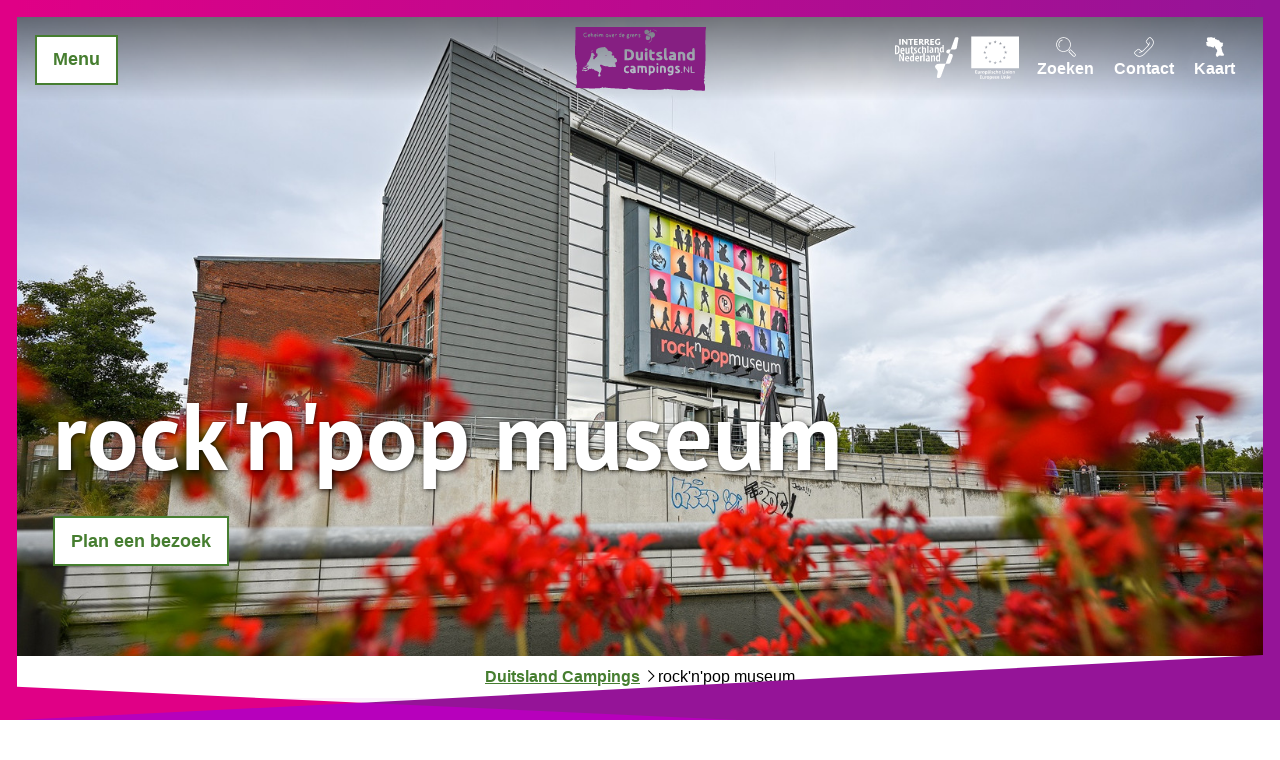

--- FILE ---
content_type: text/html; charset=utf-8
request_url: https://www.duitsland-campings.nl/poi/rocknpop-museum
body_size: 23866
content:
<!DOCTYPE html><html class="no-js" lang="nl"><head><meta charset="utf-8"><!-- This website is powered by TYPO3 - inspiring people to share! TYPO3 is a free open source Content Management Framework initially created by Kasper Skaarhoj and licensed under GNU/GPL. TYPO3 is copyright 1998-2026 of Kasper Skaarhoj. Extensions are copyright of their respective owners. Information and contribution at https://typo3.org/ --><title>rock'n'pop museum</title><meta property="og:title" content="rock'n'pop museum"/><meta property="og:image" content="//img.ecmaps.de/remote/.jpg?url=http%3A%2F%2Fwww.rock-popmuseum.de%2F&amp;scale=both&amp;mode=crop&amp;quality=90&amp;width=1200&amp;height=630"/><meta name="generator" content="TYPO3 CMS"/><meta name="robots" content="follow,index"/><meta name="viewport" content="width=device-width, initial-scale=1, maximum-scale=1.0, user-scalable=0"/><meta name="twitter:card" content="summary"/><meta name="bookmark-key" content="ndsdestinationdatapoi_dpmuensterland_p_117"/><link rel="stylesheet" type="text/css" href="/typo3temp/assets/compressed/merged-57001469a23bc2f306c2f2edc2c6d2d4-min.css.gzip?1745407327" media="print"><style type="text/css"> /*<![CDATA[*/ <!-- /*Base_critical*/ :root{--btn-bg-color: #fff;--btn-bg-color-active: #467E30;--btn-text-color: #467E30;--btn-text-color-active: #fff;--btn-border: #467E30 solid 2px;--btn-border-active: #fff solid 2px}.btn{font-size:14px;font-family:"Avenir",sans-serif,-apple-system,BlinkMacSystemFont,"Segoe UI",Roboto,"Helvetica Neue",Arial,sans-serif,"Apple Color Emoji","Segoe UI Emoji","Segoe UI Symbol";font-weight:400;line-height:1.5;display:inline-flex;text-align:center;white-space:nowrap;vertical-align:middle;align-items:center;-webkit-user-select:none;-moz-user-select:none;-ms-user-select:none;user-select:none;height:2.25rem;border:var(--btn-border);background-color:var(--btn-bg-color);color:var(--btn-text-color);text-decoration:none;font-weight:700;margin-right:.35rem;margin-bottom:.35rem;padding:0 .5rem}@media screen and (min-width: 414px){.btn{font-size:calc(14px + 4 * (100vw - 414px) / 866)}}@media screen and (min-width: 1280px){.btn{font-size:18px}}@media(min-width: 768px){.btn{margin-right:1rem;margin-bottom:1rem;padding:0 1rem;height:3.125rem}}.btn:last-child{margin-right:0}.btn--reset{--btn-bg-color: transparent;--btn-text-color: #fff;--btn-border: transparent solid 2px;--btn-bg-color-active: #fff;--btn-text-color-active: #467E30;--btn-border-active: #467E30 solid 2px;margin:0;padding:.25rem;height:auto}@media(min-width: 768px){.btn--reset{padding:.25rem;height:auto}}.btn--reset .btn__icon{margin-right:0}.btn--small{height:1.5rem}@media(min-width: 768px){.btn--small{height:1.5rem}}.btn--grouped{margin-right:0;margin-bottom:2px}.btn--grouped:not(:last-child){margin-right:-2px}.btn--loading{cursor:wait !important}@media(min-width: 415px){.btn--switch-icon-text-responsive .btn__icon{display:none}}@media(max-width: 414px){.btn--switch-icon-text-responsive .btn__text{display:none}}.btn__icon{margin-right:.25em}.btn__icon:last-child{margin-right:0}.btn__icon .icon__svg{width:1rem;height:1rem}@media(min-width: 768px){.btn__icon .icon__svg{width:1.5rem;height:1.5rem}}.btn__icon~.btn__text{margin-left:.5em}.btn-container{width:100%}.btn-group{display:flex;flex-wrap:wrap;width:100%;align-items:center}.btn-group .btn{margin-bottom:1.125rem}.btn-group--align-left{justify-content:flex-start}.btn-group--align-center{justify-content:center}.btn-group--align-right{justify-content:flex-end}.btn--loading{position:relative}.btn--loading .btn__icon{display:none}.btn--loading:before{border-radius:50%;width:1.5em;height:1.5em;content:" ";position:relative;text-indent:-9999em;border-top:.2em solid rgba(70,126,48,.5);border-right:.2em solid rgba(70,126,48,.5);border-bottom:.2em solid rgba(70,126,48,.5);border-left:.2em solid #467e30;-webkit-animation:btn__spinner 1.1s infinite linear;animation:btn__spinner 1.1s infinite linear}.btn--loading .btn__text{padding-left:.5em}.btn--small{font-size:10px;font-family:"Avenir",sans-serif,-apple-system,BlinkMacSystemFont,"Segoe UI",Roboto,"Helvetica Neue",Arial,sans-serif,"Apple Color Emoji","Segoe UI Emoji","Segoe UI Symbol";font-weight:400;line-height:1.5;height:1.5rem;padding:0 .5rem}@media screen and (min-width: 414px){.btn--small{font-size:calc(10px + 6 * (100vw - 414px) / 866)}}@media screen and (min-width: 1280px){.btn--small{font-size:16px}}@media(min-width: 768px){.btn--small{height:2.25rem;padding:0 1rem}}.btn--filter{font-size:10px;font-family:"Avenir",sans-serif,-apple-system,BlinkMacSystemFont,"Segoe UI",Roboto,"Helvetica Neue",Arial,sans-serif,"Apple Color Emoji","Segoe UI Emoji","Segoe UI Symbol";font-weight:400;line-height:1.5;height:1.5rem;padding:0 .5rem}@media screen and (min-width: 414px){.btn--filter{font-size:calc(10px + 6 * (100vw - 414px) / 866)}}@media screen and (min-width: 1280px){.btn--filter{font-size:16px}}@media(min-width: 768px){.btn--filter{height:2.25rem;padding:0 1rem}}.btn--round{margin:.5em;border-radius:50%;width:2.25rem;padding:0;justify-content:center;align-items:center}@media(min-width: 768px){.btn--round{width:3.125rem}}.btn--round:last-child{margin-right:.5em}.btn--conversion{background:linear-gradient(to right, #b607b8 0%, #7a237b 100%);border-image-source:linear-gradient(to right, #b607b8 0%, #7a237b 100%);border-image-slice:1 fill}.no-touchevents .btn--conversion:not(:disabled):not(:disabled):hover,.no-touchevents .btn--conversion:not(:disabled):not(:disabled).hover,.no-touchevents .btn--conversion:not(:disabled):not(:disabled).is-hover{background:#7a237b;border:2px #7a237b solid;box-shadow:0 0 0 3px #b607b8}.no-touchevents .btn--conversion:not(:disabled):not(:disabled):focus,.no-touchevents .btn--conversion:not(:disabled):not(:disabled).focus,.no-touchevents .btn--conversion:not(:disabled):not(:disabled).is-focus{background:#7a237b;border:2px #7a237b solid;box-shadow:0 0 0 3px #b607b8}.btn--conversion:not(:disabled):active,.btn--conversion:not(:disabled).active,.btn--conversion:not(:disabled).is-active{background:#7a237b;border:2px #7a237b solid;box-shadow:0 0 0 3px #b607b8}@-webkit-keyframes btn__spinner{0%{-webkit-transform:rotate(0deg);transform:rotate(0deg)}100%{-webkit-transform:rotate(360deg);transform:rotate(360deg)}}@keyframes btn__spinner{0%{-webkit-transform:rotate(0deg);transform:rotate(0deg)}100%{-webkit-transform:rotate(360deg);transform:rotate(360deg)}}:root{--color: #000;--bg-color: #fff;--border-color: #808080;--link-color: #467E30;--link-color-hover: #000;--color-media: #fff}.scheme--base{--color: #000;--background-color: #fff}.scheme--conversion{--color: #fff;--background-color: #98159a;--background-color-start: #b607b8;--background-color-end: #7a237b;--header-shadow: rgba(0, 0, 0, 0.8) 0px 0 4px}.scheme--light-1{--color: #000;--background-color: #eee}.scheme--light-2{--color: #000;--background-color: #F1F5EF}.scheme--light-3{--color: #000;--background-color: #E8E2ED}.scheme--light-4{--color: #000;--background-color: #FBF2FC}[class^=scheme--],[class*=" scheme--"]{color:var(--color);background-color:var(--background-color)}:root{--background-color: #fff;--content-max-width: 78rem;--color: #000;--color-link: #467E30;--page-spacing: 0px;--page-spacing-bottom: 0px;--spacing: 1.125rem;--header-shadow: none;-moz-tab-size:4;-o-tab-size:4;tab-size:4}@media(min-width: 1024px){:root{--page-spacing: 17px;--page-spacing-bottom: 79px}}*,*::before,*::after{box-sizing:inherit}html{font-size:16px;box-sizing:border-box;line-height:1}body{font-size:14px;margin:var(--page-spacing) var(--page-spacing) var(--page-spacing-bottom) var(--page-spacing);color:var(--color);background:var(--background-color);font-family:"PT Sans",sans-serif,-apple-system,BlinkMacSystemFont,"Segoe UI",Roboto,"Helvetica Neue",Arial,sans-serif,"Apple Color Emoji","Segoe UI Emoji","Segoe UI Symbol";position:relative;-webkit-font-smoothing:antialiased;-moz-osx-font-smoothing:grayscale;overflow-wrap:break-word}@media screen and (min-width: 414px){body{font-size:calc(14px + 4 * (100vw - 414px) / 866)}}@media screen and (min-width: 1280px){body{font-size:18px}}hr{height:0}b,strong{font-weight:bolder}code,kbd,samp,pre{font-family:SFMono-Regular,Menlo,Monaco,Consolas,"Liberation Mono","Courier New",monospace;font-size:1em}small{font-size:80%}sub,sup{font-size:75%;line-height:0;position:relative;vertical-align:baseline}sub{bottom:-0.25em}sup{top:-0.5em}summary{display:list-item}a{color:var(--link-color)}a[href^=tel]:not(.btn){color:inherit;text-decoration:none}.text-link{outline:none}.no-touchevents .text-link:not(:disabled):hover,.no-touchevents .text-link:not(:disabled).hover,.no-touchevents .text-link:not(:disabled).is-hover{color:var(--link-color-hover)}.no-touchevents .text-link:not(:disabled):focus,.no-touchevents .text-link:not(:disabled).focus,.no-touchevents .text-link:not(:disabled).is-focus{color:var(--link-color-hover)}.text-link:active,.text-link.active,.text-link.is-active{color:var(--link-color-hover)}figure{margin:0}blockquote{margin:0}button,input,optgroup,select,textarea{font-family:inherit;font-size:100%;line-height:1.15;margin:0}button,select{text-transform:none}button,[type=button],[type=reset],[type=submit]{appearance:auto;-webkit-appearance:button;-moz-appearance:button;border-radius:0}button::-moz-focus-inner,[type=button]::-moz-focus-inner,[type=reset]::-moz-focus-inner,[type=submit]::-moz-focus-inner{border-style:none;padding:0}button:-moz-focusring,[type=button]:-moz-focusring,[type=reset]:-moz-focusring,[type=submit]:-moz-focusring{outline:1px dotted ButtonText}fieldset{padding:0;border:0;margin:0;min-width:0;max-width:100%}legend{padding:0}progress{vertical-align:baseline}[type=number]::-webkit-inner-spin-button,[type=number]::-webkit-outer-spin-button{height:auto}[type=search]{appearance:auto;-webkit-appearance:textfield;-moz-appearance:textfield;outline-offset:-2px}[type=search]::-webkit-search-decoration{-webkit-appearance:none}::-webkit-file-upload-button{-webkit-appearance:button;font:inherit}select:-moz-focusring{color:transparent;text-shadow:0 0 0 #000}option{color:#000;background-color:#fff}.icon{display:inline-flex;flex-direction:row;flex-wrap:nowrap;justify-content:flex-start;align-content:center;align-items:center;line-height:1}.icon__svg{order:0;flex:0 1 auto;align-self:auto;fill:currentColor;height:1em;width:1em}.icon--small .icon__svg{width:.5em}@font-face{font-family:"PT Sans";font-style:normal;font-weight:400;src:local(""),url("/typo3conf/ext/ndstemplate/Resources/Public/Fonts/pt-sans-v12-latin-regular.woff2") format("woff2"),url("/typo3conf/ext/ndstemplate/Resources/Public/Fonts/pt-sans-v12-latin-regular.woff") format("woff")}@font-face{font-family:"PT Sans";font-style:normal;font-weight:700;src:local(""),url("/typo3conf/ext/ndstemplate/Resources/Public/Fonts/pt-sans-v12-latin-700.woff2") format("woff2"),url("/typo3conf/ext/ndstemplate/Resources/Public/Fonts/pt-sans-v12-latin-700.woff") format("woff")}@font-face{font-family:"PT Sans";font-style:italic;font-weight:400;src:local(""),url("/typo3conf/ext/ndstemplate/Resources/Public/Fonts/pt-sans-v12-latin-italic.woff2") format("woff2"),url("/typo3conf/ext/ndstemplate/Resources/Public/Fonts/pt-sans-v12-latin-italic.woff") format("woff")}h1,.typo-xxl{font-size:36px;font-family:inherit;font-weight:700;line-height:1.2;margin-top:0;margin-bottom:0;font-weight:700}@media screen and (min-width: 414px){h1,.typo-xxl{font-size:calc(36px + 60 * (100vw - 414px) / 866)}}@media screen and (min-width: 1280px){h1,.typo-xxl{font-size:96px}}h2,.typo-xl{font-size:28px;font-family:inherit;font-weight:700;line-height:1.2;margin-top:0;margin-bottom:0;font-weight:700}@media screen and (min-width: 414px){h2,.typo-xl{font-size:calc(28px + 32 * (100vw - 414px) / 866)}}@media screen and (min-width: 1280px){h2,.typo-xl{font-size:60px}}h3,.typo-l{font-size:24px;font-family:inherit;font-weight:700;line-height:1.2;margin-top:0;margin-bottom:0}@media screen and (min-width: 414px){h3,.typo-l{font-size:calc(24px + 12 * (100vw - 414px) / 866)}}@media screen and (min-width: 1280px){h3,.typo-l{font-size:36px}}h4,h5,h6,.typo-m{font-size:18px;font-family:inherit;font-weight:700;line-height:1.2;margin-top:0;margin-bottom:0}@media screen and (min-width: 414px){h4,h5,h6,.typo-m{font-size:calc(18px + 6 * (100vw - 414px) / 866)}}@media screen and (min-width: 1280px){h4,h5,h6,.typo-m{font-size:24px}}p,.bodytext,.typo-s{font-size:14px;font-family:"Avenir",sans-serif,-apple-system,BlinkMacSystemFont,"Segoe UI",Roboto,"Helvetica Neue",Arial,sans-serif,"Apple Color Emoji","Segoe UI Emoji","Segoe UI Symbol";font-weight:400;line-height:1.5;margin-top:0;margin-bottom:1em}@media screen and (min-width: 414px){p,.bodytext,.typo-s{font-size:calc(14px + 4 * (100vw - 414px) / 866)}}@media screen and (min-width: 1280px){p,.bodytext,.typo-s{font-size:18px}}small,.small,.typo-xs{font-size:10px;font-family:"Avenir",sans-serif,-apple-system,BlinkMacSystemFont,"Segoe UI",Roboto,"Helvetica Neue",Arial,sans-serif,"Apple Color Emoji","Segoe UI Emoji","Segoe UI Symbol";font-weight:400;line-height:1.5;margin-top:0;margin-bottom:1em}@media screen and (min-width: 414px){small,.small,.typo-xs{font-size:calc(10px + 6 * (100vw - 414px) / 866)}}@media screen and (min-width: 1280px){small,.small,.typo-xs{font-size:16px}}blockquote,.quote,.typo-z{font-size:18px;font-family:"Avenir",sans-serif,-apple-system,BlinkMacSystemFont,"Segoe UI",Roboto,"Helvetica Neue",Arial,sans-serif,"Apple Color Emoji","Segoe UI Emoji","Segoe UI Symbol";font-weight:400;line-height:1.5;margin-top:0;margin-bottom:1em;font-weight:700;font-style:italic}@media screen and (min-width: 414px){blockquote,.quote,.typo-z{font-size:calc(18px + 18 * (100vw - 414px) / 866)}}@media screen and (min-width: 1280px){blockquote,.quote,.typo-z{font-size:36px}}.noscroll{overflow-y:hidden !important}.noscroll.touchevents.retina body{position:fixed}[hidden],.hidden{display:none !important}.visually-hidden{position:absolute !important;clip:rect(1px, 1px, 1px, 1px);padding:0 !important;border:0 !important;height:1px !important;width:1px !important;overflow:hidden}.text-align-left{text-align:left !important}.text-align-center{text-align:center !important}.text-align-right{text-align:right !important}.content-wrap{display:flex;justify-content:inherit} /*Icontext_icontext_critical*/ .icontext{display:flex}.icontext--center{justify-content:center}.icontext__icon{margin-right:.5em}.icontext--valign-top .icontext__icon{margin-top:.25em}.icontext__groups{width:100%;margin:0 -0.5em;display:flex;flex-wrap:wrap}.icontext__group{display:flex;padding:0 .5em}.icontext--spaceless{margin:0;padding:0}.icontext--valign-top{align-items:flex-start} /*Header_header_critical*/ .header{max-width:56.25rem;margin-bottom:1.125rem;text-align:left;margin-right:auto}@media(max-width: 767px){.header{word-wrap:break-word;overflow-wrap:break-word;-webkit-hyphens:auto;-ms-hyphens:auto;hyphens:auto}}.header.text-align-left{margin-left:0;margin-right:auto}.header.text-align-center{margin-left:auto;margin-right:auto}.header.text-align-right{margin-left:auto;margin-right:0}.content-wrap>.header{margin-bottom:1.5rem}.stage--bg-video:not(.stage--bg-media-scheme-color) .header,.stage--bg-image:not(.stage--bg-media-scheme-color) .header,.stage__col--bg-image .header{text-shadow:1px 1px 5px rgba(0,0,0,.8)}.stage__content-box .header{text-shadow:none}.header__link{text-decoration:none}.no-touchevents .header__link:not(:disabled):hover,.no-touchevents .header__link:not(:disabled).hover,.no-touchevents .header__link:not(:disabled).is-hover{text-decoration:underline}.no-touchevents .header__link:not(:disabled):focus,.no-touchevents .header__link:not(:disabled).focus,.no-touchevents .header__link:not(:disabled).is-focus{text-decoration:underline}.header__link:active,.header__link.active,.header__link.is-active{text-decoration:underline}[class^=scheme--] .header__link,[class*=" scheme--"] .header__link{color:currentColor}[class^=scheme--] .header__head,[class*=" scheme--"] .header__head,[class^=scheme--] .header__sub,[class*=" scheme--"] .header__sub{color:currentColor}.header__sub{margin-top:1.125rem}.header{-webkit-hyphens:auto;-ms-hyphens:auto;hyphens:auto}.header--bg-semi-transparent .header__line{background-color:rgba(0,0,0,.5);padding:.5rem;display:inline-block} /*Stage_stage-content-box_critical*/ .stage__content-box{grid-column:main;padding-left:2.25rem;padding-right:2.25rem;background-color:rgba(0,0,0,.55);padding:2.25rem}@media screen and (min-width: 414px){.stage__content-box{padding-left:calc(2.25rem + 2.25 * (100vw - 414px) / 354);padding-right:calc(2.25rem + 2.25 * (100vw - 414px) / 354)}}@media screen and (min-width: 768px){.stage__content-box{padding-left:4.5rem;padding-right:4.5rem}}.stage__content-box>.content-wrap{grid-column:main}.stage__content-box>.content-full{grid-column:full} /*Stage_stage-half-layout_critical*/ @media(min-width: 1025px){.stage__content--half-layout-left,.stage__content--half-layout-right,.stage__content--half-layout-center{width:50%}}.stage__content--half-layout-left{margin-right:auto}.stage__content--half-layout-right{margin-left:auto}.stage__content--half-layout-center{margin-left:auto;margin-right:auto} /*Stage_stage_critical*/ .stage{--stage-horizontal-padding: 1.125rem;position:relative}@media(min-width: 1024px){.stage{--stage-horizontal-padding: 2.25rem}}.stage.scheme--conversion{background:linear-gradient(to right, var(--background-color-start) 0%, var(--background-color-end) 100%)}.stage--border{border:20px solid #fff}.stage--transparent{background:transparent}.stage--bg-blur{background-color:#000}.stage__bg{position:absolute;top:0;bottom:0;left:0;right:0}.stage--bg-image .stage__bg{background-repeat:no-repeat;background-size:cover;background-position:center}.stage--bg-image-fixed .stage__bg{background-attachment:scroll}@media(min-width: 1024px){.no-touchevents .stage--bg-image-fixed .stage__bg{background-attachment:fixed}}.stage--align-bg-image-top .stage__bg{background-size:100%;background-position:top center}.stage--align-bg-image-bottom .stage__bg{background-size:100%;background-position:bottom center}.stage--transparent .stage__bg{background:transparent}.stage--bg-blur .stage__bg{-webkit-filter:blur(20px);filter:blur(20px);opacity:.5}.stage--bg-image-repeat .stage__bg{background-size:initial;background-repeat:repeat}.stage__bg-wrap{overflow:hidden}.stage--bg-video{overflow:hidden}.stage--bg-video .stage-video-background{position:absolute;top:50%;left:50%;-webkit-transform:translate(-50%, -50%);transform:translate(-50%, -50%);width:100%;height:100%;min-width:100%;background-size:cover;-o-object-fit:cover;object-fit:cover}.stage--bg-video.object-fit-polyfill .stage-video-background{top:100% !important;left:50% !important}.stage__parallax{background-repeat:no-repeat;background-size:cover;background-position:center;height:100%}.stage__container{width:100%;display:grid;grid-auto-rows:auto}@media(max-width: 767px){.stage__container .stage__col:not(:last-child) .stage__content--pb-1{padding-bottom:0}}@media(min-width: 1024px){.stage__container--double:not(.stage__container--double-onethird-twothirds):not(.stage__container--double-twothirds-onethird){grid-template-columns:repeat(2, 1fr)}}.stage__container--double .stage--col-is-empty{padding-top:400px}@media(min-width: 1024px){.stage__container--double .stage--col-is-empty{padding-top:0}}@media(min-width: 1024px){.stage__container--double-twothirds-onethird{grid-template-columns:2fr 1fr}}@media(min-width: 1024px){.stage__container--double-onethird-twothirds{grid-template-columns:1fr 2fr}}.stage__container--triple{margin-left:auto;margin-right:auto}@media(min-width: 768px){.stage__container--triple{grid-template-columns:repeat(3, 1fr)}}.stage__container--full{max-width:none}.stage__container--full-screen{min-height:calc(100vh);min-height:calc(var(--vh, 1vh) * 100)}.stage__container--full-screen-top{align-items:start}.stage__container--full-screen-center{align-items:center}.stage__container--full-screen-bottom{align-items:end}.stage__col{position:relative;width:100%}.stage__col--bg-image{background-repeat:no-repeat;background-size:cover}.stage__col--bg-image-fixed{background-attachment:scroll}@media(min-width: 1024px){.no-touchevents .stage__col--bg-image-fixed{background-attachment:fixed}}.stage__content{display:grid;grid-template-columns:[full-start] minmax(var(--stage-horizontal-padding), 1fr) [main-start] minmax(0, 78rem) [main-end] minmax(var(--stage-horizontal-padding), 1fr) [full-end]}.stage__content>.content-wrap{grid-column:main}.stage__content>.content-full{grid-column:full}.stage--bg-video .stage__content,.stage--bg-image .stage__content{color:var(--color-media)}.stage__content--double-left{grid-template-columns:var(--stage-horizontal-padding) [main-start] 1fr [main-end] var(--stage-horizontal-padding);padding-left:var(--stage-horizontal-padding);padding-right:var(--stage-horizontal-padding)}@media(min-width: 1024px){.stage__content--double-left{grid-template-columns:minmax(1.125rem, 1fr) [main-start] minmax(0, calc(39rem - var(--stage-horizontal-padding))) [main-end];padding-right:5.5rem;padding-left:0}}.stage__content--double-right{grid-template-columns:var(--stage-horizontal-padding) [main-start] 1fr [main-end] var(--stage-horizontal-padding);padding-left:var(--stage-horizontal-padding);padding-right:var(--stage-horizontal-padding)}@media(min-width: 1024px){.stage__content--double-right{grid-template-columns:[main-start] minmax(0, calc(39rem - var(--stage-horizontal-padding))) [main-end] minmax(1.125rem, 1fr);padding-left:5.5rem;padding-right:0}}.stage__container--triple{max-width:78rem;margin-left:auto;margin-right:auto}.stage__content--align-left{justify-content:flex-start}.stage__content--align-center{justify-content:center}.stage__content--align-right{justify-content:flex-end}.stage__content--pt-1{padding-top:2.25rem}@media screen and (min-width: 414px){.stage__content--pt-1{padding-top:calc(2.25rem + 2.25 * (100vw - 414px) / 354)}}@media screen and (min-width: 768px){.stage__content--pt-1{padding-top:4.5rem}}.stage__content--pb-1{padding-bottom:2.25rem}@media screen and (min-width: 414px){.stage__content--pb-1{padding-bottom:calc(2.25rem + 2.25 * (100vw - 414px) / 354)}}@media screen and (min-width: 768px){.stage__content--pb-1{padding-bottom:4.5rem}}.stage__content--pt-2{padding-top:4.5rem}@media screen and (min-width: 414px){.stage__content--pt-2{padding-top:calc(4.5rem + 4.5 * (100vw - 414px) / 354)}}@media screen and (min-width: 768px){.stage__content--pt-2{padding-top:9rem}}.stage__content--pb-2{padding-bottom:4.5rem}@media screen and (min-width: 414px){.stage__content--pb-2{padding-bottom:calc(4.5rem + 4.5 * (100vw - 414px) / 354)}}@media screen and (min-width: 768px){.stage__content--pb-2{padding-bottom:9rem}}.stage__content--pt-3{padding-top:6.75rem}@media screen and (min-width: 414px){.stage__content--pt-3{padding-top:calc(6.75rem + 6.75 * (100vw - 414px) / 354)}}@media screen and (min-width: 768px){.stage__content--pt-3{padding-top:13.5rem}}.stage__content--pb-3{padding-bottom:6.75rem}@media screen and (min-width: 414px){.stage__content--pb-3{padding-bottom:calc(6.75rem + 6.75 * (100vw - 414px) / 354)}}@media screen and (min-width: 768px){.stage__content--pb-3{padding-bottom:13.5rem}}.stage__content--pt-4{padding-top:9rem}@media screen and (min-width: 414px){.stage__content--pt-4{padding-top:calc(9rem + 9 * (100vw - 414px) / 354)}}@media screen and (min-width: 768px){.stage__content--pt-4{padding-top:18rem}}.stage__content--pb-4{padding-bottom:9rem}@media screen and (min-width: 414px){.stage__content--pb-4{padding-bottom:calc(9rem + 9 * (100vw - 414px) / 354)}}@media screen and (min-width: 768px){.stage__content--pb-4{padding-bottom:18rem}}.stage__content--pt-5{padding-top:11.25rem}@media screen and (min-width: 414px){.stage__content--pt-5{padding-top:calc(11.25rem + 11.25 * (100vw - 414px) / 354)}}@media screen and (min-width: 768px){.stage__content--pt-5{padding-top:22.5rem}}.stage__content--pb-5{padding-bottom:11.25rem}@media screen and (min-width: 414px){.stage__content--pb-5{padding-bottom:calc(11.25rem + 11.25 * (100vw - 414px) / 354)}}@media screen and (min-width: 768px){.stage__content--pb-5{padding-bottom:22.5rem}}.stage__content--pt-10{padding-top:1.125rem}.stage__content--pb-10{padding-bottom:1.125rem}.stage--col-borders .stage__col{border:gray 1px solid;border-left:0;border-right:0}.stage--col-borders .stage__col:not(:last-child){border-right:gray 1px solid}.stage--no-scheme{--link-color: #467E30;--link-color-hover: #000}.stage--ddata-spacer{padding-top:10.5113636364%} /*Breadcrumb_breadcrumb_critical*/ .breadcrumb{font-size:10px;font-family:"Avenir",sans-serif,-apple-system,BlinkMacSystemFont,"Segoe UI",Roboto,"Helvetica Neue",Arial,sans-serif,"Apple Color Emoji","Segoe UI Emoji","Segoe UI Symbol";font-weight:400;line-height:1.5;display:none}@media screen and (min-width: 414px){.breadcrumb{font-size:calc(10px + 6 * (100vw - 414px) / 866)}}@media screen and (min-width: 1280px){.breadcrumb{font-size:16px}}@media(min-width: 415px){.breadcrumb{display:block;padding-top:.5625rem;padding-bottom:.5625rem;margin-left:auto;margin-right:auto}}.breadcrumb__label{position:absolute !important;clip:rect(1px, 1px, 1px, 1px);padding:0 !important;border:0 !important;height:1px !important;width:1px !important;overflow:hidden}.breadcrumb__links{display:inline-flex;align-self:flex-start;justify-content:center;flex-wrap:wrap;padding:0;margin:0;list-style:none}.breadcrumb__link{font-weight:700}_authorRecommendation.scss .breadcrumb__item{flex:0 1 auto;position:relative;padding-right:.5em}.breadcrumb__icon{font-size:.75em;padding-left:.5em} /*Article_article_critical*/ :root{--article-max-width: 56.25rem}.article-wrap{grid-column:main;width:100%;max-width:var(--article-max-width);margin-left:auto;margin-right:auto;justify-content:inherit}.article{width:100%;margin-bottom:1.125rem}.article:before,.article:after{content:" ";display:table}.article:after{clear:both}.article:last-child{margin-bottom:0}.article ul{list-style-position:inside;padding:0}.article__media{margin:0 0 1em;height:auto;max-width:450px}.article__media img{max-width:100%;height:auto}@media(min-width: 768px){.article__media--left{float:left;margin-right:1em}}@media(min-width: 768px){.article__media--right{float:right;margin-left:1em}}@media(min-width: 768px){.stage__container--double .article__media{float:none;margin-left:0;margin-right:0}}.article__figure{margin-bottom:1em}.article__figure-video{min-height:300px}.article__figure--audio audio{width:450px;max-width:100%}.article--singlemedia .article__media{float:none;margin-left:auto;margin-right:auto}.article--singlemedia .article__media audio{margin:1.125rem}.article__text--two-columns{-webkit-columns:320px 2;-moz-columns:320px 2;columns:320px 2;-webkit-column-gap:3.375rem;-moz-column-gap:3.375rem;column-gap:3.375rem}.article__text--two-columns .article__header{-webkit-column-span:all;-moz-column-span:all;column-span:all}.article-wrap>.content-wrap:not(:last-child){margin-bottom:1.5rem}.article-wrap .article__header.header{text-shadow:none}.stage__content--align-left .article-wrap{margin-left:0}.stage__content--align-right .article-wrap{margin-right:0}.article{line-height:1.5}.article ul,.article ol{list-style-position:outside;padding-left:1em;margin-top:0;display:inline-block}.article ul ul,.article ul ol,.article ol ul,.article ol ol{padding-left:1em}.article ul li,.article ol li{padding-top:.5em;padding-bottom:.5em;padding-left:.5em}.article ul li::marker,.article ol li::marker{font-size:1em}.article ul{list-style-type:square}.article__text a{font-weight:bold}.article__media .media-item__link{display:inline-block}.article__media--{margin-left:auto;margin-right:auto}.stage__container--double .article--singlemedia .article__media{max-width:none;text-align:center}.stage__container--double .article--singlemedia .article__media img{width:100%}.stage__container--double .article--singlemedia .media-item__link{display:block}@media(min-width: 1024px){.article--singlemedia .image--svg-map{width:calc(100% + (var(--stage-horizontal-padding) * 3));display:block;position:absolute}} /*Simpleslider_simpleslider_critical*/ .simpleslider__list{overflow:hidden}.simpleslider__track{display:flex;position:relative;min-height:auto;white-space:nowrap;will-change:transform}.simpleslider__track.is-animatable{transition:-webkit-transform 200ms ease-in-out;transition:transform 200ms ease-in-out;transition:transform 200ms ease-in-out, -webkit-transform 200ms ease-in-out}.simpleslider__item{flex:0 0 auto;display:inline-block;float:none;width:100%;white-space:normal} /*MediaGallery_mediaGallery_critical*/ .media-gallery{max-width:100%;width:100%}@media(min-width: 1024px){.media-gallery .simpleslider__list{position:relative}}.media-gallery .simpleslider__item{width:100%}@media(min-width: 768px){.media-gallery .simpleslider__item{padding:0 0}}@media(min-width: 768px){.media-gallery .simpleslider__item{width:calc(100% / 3)}}.media-gallery .simpleslider__item img,.media-gallery .simpleslider__item video,.media-gallery .simpleslider__item picture{width:100%;height:auto;-o-object-fit:cover;object-fit:cover}@media(min-width: 768px){.media-gallery--centered .simpleslider__track{justify-content:center}}.media-gallery--single-slide .simpleslider__item{width:100%}.media-gallery__link{position:relative;display:block}.media-gallery__slider-nav .btn{border:var(--btn-border);color:var(--btn-text-color);width:2.625rem;height:2.625rem} /*MediaItem_mediaItem_critical*/ .media-item{position:relative}.media-item__link{display:block;position:relative} /*Contactmap_contactmap_critical*/ .contactmap{display:flex;flex-wrap:wrap;width:100%}.contactmap__contact{flex:0 1 100%;padding:4.5rem 2.25rem}@media(min-width: 768px){.contactmap__contact{flex:0 1 33.3333333333%}}.contactmap__map{flex:0 1 100%;position:relative}@media(min-width: 768px){.contactmap__map{flex:0 1 66.6666666667%}} /*Iconlist_iconlist_critical*/ .iconlist{font-size:18px;display:inline-flex;align-self:flex-start;justify-content:left;padding:0;margin:1.125rem 0}@media screen and (min-width: 414px){.iconlist{font-size:calc(18px + 6 * (100vw - 414px) / 866)}}@media screen and (min-width: 1280px){.iconlist{font-size:24px}}.iconlist__item{display:inline-flex;margin-right:2.8125rem}.iconlist__item:last-child{margin-right:0}.iconlist__link{display:inline-flex;color:#000;text-decoration:none;padding:.28125rem}.no-touchevents .iconlist__link:focus,.no-touchevents .iconlist__link.focus,.no-touchevents .iconlist__link.is-focus{outline:1px currentColor solid}.iconlist__icon{fill:currentColor}.iconlist__icon .icon__svg{height:1.5em;width:1.5em} /*Checklist_checklist_critical*/ .checklist{display:flex;flex-direction:row;flex-wrap:wrap;padding:0;margin:0;margin-bottom:1.125rem}.checklist--horizontal{flex-wrap:initial;flex-direction:initial;margin:1rem auto;justify-content:center;max-width:55rem}.checklist__item{flex:1 0 100%;list-style:none;margin-bottom:1.125rem}.checklist--horizontal .checklist__item{flex:initial;width:100%;margin:0 2.5rem .75rem 2.5rem}.checklist__item:last-child{margin-right:0}.checklist__item p{display:inline-block;margin-bottom:0;font-size:inherit}.checklist__line{display:flex;flex-direction:row;align-items:flex-start}.checklist__line-item{flex:0 1 auto}.checklist__line-text{flex-basis:100%}.checklist__item p{font-size:10px}@media(min-width: 1024px){.checklist__item p{font-size:16px}}.checklist:not(.checklist--horizontal) .checklist__line{align-items:center}.checklist:not(.checklist--horizontal) .checklist__icon .icon__svg{width:1rem;height:1rem}@media(min-width: 1024px){.checklist:not(.checklist--horizontal) .checklist__icon .icon__svg{width:2.625rem;height:2.625rem}}.checklist--horizontal{font-size:10px;font-family:"Avenir",sans-serif,-apple-system,BlinkMacSystemFont,"Segoe UI",Roboto,"Helvetica Neue",Arial,sans-serif,"Apple Color Emoji","Segoe UI Emoji","Segoe UI Symbol";font-weight:400;line-height:1.5;margin-top:0;margin-bottom:1em;margin-top:1rem;max-width:none}@media screen and (min-width: 414px){.checklist--horizontal{font-size:calc(10px + 6 * (100vw - 414px) / 866)}}@media screen and (min-width: 1280px){.checklist--horizontal{font-size:16px}}@media(max-width: 414px){.checklist--horizontal{flex-direction:column}}.checklist--horizontal .checklist__item{width:initial;padding-top:.5rem}.checklist--horizontal .checklist__icon .icon__svg{width:1rem;height:1rem}@media(min-width: 1024px){.checklist--horizontal .checklist__icon .icon__svg{width:1.5rem;height:1.5rem}} /*Accordion_accordion_critical*/ .accordion{max-width:56.25rem;margin-left:auto;margin-right:auto;text-align:left;width:100%;border-top:1px #000 solid;margin-top:.75rem;margin-bottom:.75rem}.accordion__head{background-color:transparent;outline:none;border:0;margin:0;color:var(--link-color);cursor:pointer;text-align:left} /*Arrival_arrival_critical*/ .arrival{width:100%}.arrival-form{display:flex;flex-wrap:wrap;width:100%}.arrival-form__fieldset{flex:1 1 100%;display:flex;flex-wrap:wrap;align-items:center;justify-content:center;margin-bottom:1.125rem}@media(min-width: 769px){.arrival-form__fieldset{flex:1 1 50%;flex-wrap:nowrap}}.arrival-form__fieldset-label{flex:1 0 100%;margin-bottom:1em;text-align:center}@media(min-width: 769px){.arrival-form__fieldset-label{margin-bottom:0;margin-right:1em;flex:0 1 auto;text-align:right}}.arrival-form__transport-mode-radio{position:absolute !important;clip:rect(1px, 1px, 1px, 1px);padding:0 !important;border:0 !important;height:1px !important;width:1px !important;overflow:hidden}.arrival-form__transport-mode-icon{cursor:pointer;width:4.5rem;height:4.5rem;border:2px solid #277ab9;border-radius:50%;justify-content:center;margin:.28125rem;color:#277ab9;background-color:#fff}.arrival-form__transport-mode-icon .icon__svg{width:2rem;height:2rem}.arrival-form__transport-mode-radio:checked~.arrival-form__transport-mode-icon{background-color:#277ab9;color:#fff}.arrival-form__origin{border:1px solid #277ab9}.arrival-form__submit{margin-bottom:0}.arrival-form__submit{margin-left:.75rem}.arrival-form__transport-mode-icon{border-color:var(--color-link);color:var(--color-link)}.arrival-form__transport-mode-radio:checked~.arrival-form__transport-mode-icon{background-color:var(--color-link)}.arrival-form__origin{border-color:var(--color-link)} /*Form_inline-form_critical*/ .inline-form{display:flex;justify-content:center;align-items:center}.inline-form--left{justify-content:flex-start}.inline-form--right{justify-content:flex-end}.inline-form__input-wrap{position:relative;flex:1 0 auto;max-width:20rem}.inline-form__input{width:100%;height:2rem;padding:.5em;border:2px gray solid}@media(min-width: 768px){.inline-form__input{height:3rem}}.inline-form__input-label{position:absolute;-webkit-transform:translateY(-100%);transform:translateY(-100%);font-size:10px;font-family:"Avenir",sans-serif,-apple-system,BlinkMacSystemFont,"Segoe UI",Roboto,"Helvetica Neue",Arial,sans-serif,"Apple Color Emoji","Segoe UI Emoji","Segoe UI Symbol";font-weight:400;line-height:1.5}@media screen and (min-width: 414px){.inline-form__input-label{font-size:calc(10px + 6 * (100vw - 414px) / 866)}}@media screen and (min-width: 1280px){.inline-form__input-label{font-size:16px}}.inline-form__submit{margin-bottom:0} /*Tile_tile_critical*/ .tile{--tile-color: #000;--tile-bg-color: rgba(0, 0, 0, 0.7);display:inline-block;float:left;position:relative;color:var(--color)}.tilewall__content--right .tile{float:right}.tile--clear{clear:both}.tile__link{position:absolute;top:0;bottom:0;left:0;right:0;color:currentColor}.tile__link:hover{color:currentColor}.tile--one-quarter{width:50%}.tile--one-quarter.tile--single-height{position:relative}.tile--one-quarter.tile--single-height:before{display:block;content:"";width:100%;padding-top:75%}.tile--one-quarter.tile--double-height{position:relative}.tile--one-quarter.tile--double-height:before{display:block;content:"";width:100%;padding-top:150%}.tile--one-quarter.tile--triple-height{position:relative}.tile--one-quarter.tile--triple-height:before{display:block;content:"";width:100%;padding-top:225%}.tile--one-quarter.tile--quadruple-height{position:relative}.tile--one-quarter.tile--quadruple-height:before{display:block;content:"";width:100%;padding-top:300%}@media(min-width: 900px){.tile--one-quarter{width:25%}}.tile--two-quarter{width:100%}.tile--two-quarter.tile--single-height{position:relative}.tile--two-quarter.tile--single-height:before{display:block;content:"";width:100%;padding-top:37.5%}.tile--two-quarter.tile--double-height{position:relative}.tile--two-quarter.tile--double-height:before{display:block;content:"";width:100%;padding-top:75%}.tile--two-quarter.tile--triple-height{position:relative}.tile--two-quarter.tile--triple-height:before{display:block;content:"";width:100%;padding-top:112.5%}.tile--two-quarter.tile--quadruple-height{position:relative}.tile--two-quarter.tile--quadruple-height:before{display:block;content:"";width:100%;padding-top:150%}@media(min-width: 900px){.tile--two-quarter{width:50%}}.tile--three-quarter{width:100%}.tile--three-quarter.tile--single-height{position:relative}.tile--three-quarter.tile--single-height:before{display:block;content:"";width:100%;padding-top:25%}.tile--three-quarter.tile--double-height{position:relative}.tile--three-quarter.tile--double-height:before{display:block;content:"";width:100%;padding-top:50%}.tile--three-quarter.tile--triple-height{position:relative}.tile--three-quarter.tile--triple-height:before{display:block;content:"";width:100%;padding-top:75%}.tile--three-quarter.tile--quadruple-height{position:relative}.tile--three-quarter.tile--quadruple-height:before{display:block;content:"";width:100%;padding-top:100%}@media(min-width: 900px){.tile--three-quarter{width:75%}}.tile--four-quarter{width:100%}.tile--four-quarter.tile--single-height{position:relative}.tile--four-quarter.tile--single-height:before{display:block;content:"";width:100%;padding-top:18.75%}.tile--four-quarter.tile--double-height{position:relative}.tile--four-quarter.tile--double-height:before{display:block;content:"";width:100%;padding-top:37.5%}.tile--four-quarter.tile--triple-height{position:relative}.tile--four-quarter.tile--triple-height:before{display:block;content:"";width:100%;padding-top:56.25%}.tile--four-quarter.tile--quadruple-height{position:relative}.tile--four-quarter.tile--quadruple-height:before{display:block;content:"";width:100%;padding-top:75%}.tile--one-third{width:100%}.tile--one-third.tile--single-height{position:relative}.tile--one-third.tile--single-height:before{display:block;content:"";width:100%;padding-top:75%}.tile--one-third.tile--double-height{position:relative}.tile--one-third.tile--double-height:before{display:block;content:"";width:100%;padding-top:150%}.tile--one-third.tile--triple-height{position:relative}.tile--one-third.tile--triple-height:before{display:block;content:"";width:100%;padding-top:225%}.tile--one-third.tile--quadruple-height{position:relative}.tile--one-third.tile--quadruple-height:before{display:block;content:"";width:100%;padding-top:300%}@media(min-width: 900px){.tile--one-third{width:33.3333333333%}}.tile--two-third{width:100%}.tile--two-third.tile--single-height{position:relative}.tile--two-third.tile--single-height:before{display:block;content:"";width:100%;padding-top:37.5%}.tile--two-third.tile--double-height{position:relative}.tile--two-third.tile--double-height:before{display:block;content:"";width:100%;padding-top:75%}.tile--two-third.tile--triple-height{position:relative}.tile--two-third.tile--triple-height:before{display:block;content:"";width:100%;padding-top:112.5%}.tile--two-third.tile--quadruple-height{position:relative}.tile--two-third.tile--quadruple-height:before{display:block;content:"";width:100%;padding-top:150%}@media(min-width: 900px){.tile--two-third{width:66.6666666667%}}.tile--three-third{width:100%}.tile--three-third.tile--single-height{position:relative}.tile--three-third.tile--single-height:before{display:block;content:"";width:100%;padding-top:25%}.tile--three-third.tile--double-height{position:relative}.tile--three-third.tile--double-height:before{display:block;content:"";width:100%;padding-top:50%}.tile--three-third.tile--triple-height{position:relative}.tile--three-third.tile--triple-height:before{display:block;content:"";width:100%;padding-top:75%}.tile--three-third.tile--quadruple-height{position:relative}.tile--three-third.tile--quadruple-height:before{display:block;content:"";width:100%;padding-top:100%}.simpleslider__item>.tile{width:100%}.tile__wrap{position:absolute;top:0;left:0;right:0;bottom:0;overflow:hidden;background-size:cover}.solr-search__result-tilewall .tile__wrap{position:absolute;top:.375rem;left:.375rem;right:.375rem;bottom:.375rem}@media(max-width: 767px){.solr-search__result-tilewall .tile__wrap{position:absolute;top:.1875rem;left:.1875rem;right:.1875rem;bottom:.1875rem}}.tile__content{font-size:12px;font-size:12px;position:absolute;bottom:0;left:0;right:0;padding:1rem}@media screen and (min-width: 414px){.tile__content{font-size:calc(12px + 4 * (100vw - 414px) / 866)}}@media screen and (min-width: 1280px){.tile__content{font-size:16px}}.has-bg-image .tile__content{background:linear-gradient(to bottom, rgba(0, 0, 0, 0) 0%, rgba(0, 0, 0, 0.5) 45%, rgba(0, 0, 0, 0.9) 90%)} /*Pageframe_pageframe_critical*/ :root{--pageframe-start-color: #E00086;--pageframe-center-color: #B700BC;--pageframe-end-color: #951498}@media(min-width: 1024px){.pageframe{z-index:200;position:fixed;top:0;left:0;bottom:0;right:0;border-width:var(--page-spacing);border-color:var(--pageframe-center-color);border-style:solid;border-image-slice:1;border-image-source:linear-gradient(90deg, var(--pageframe-start-color) 0%, var(--pageframe-end-color) 100%);border-bottom-width:0;pointer-events:none}}.pageframe__svg{position:absolute;bottom:0;left:0;right:0}.pageframe__start-color{fill:var(--pageframe-start-color)}.pageframe__center-color{fill:var(--pageframe-center-color)}.pageframe__end-color{fill:var(--pageframe-end-color)}.pageframe--2{--pageframe-start-color: #ffd753;--pageframe-center-color: #6c9558;--pageframe-end-color: #54acd3}.pageframe--4{--pageframe-start-color: #ef7e92;--pageframe-center-color: #e9580c;--pageframe-end-color: #f9b000}.pageframe--6{--pageframe-start-color: #726ea9;--pageframe-center-color: #742537;--pageframe-end-color: #db0331}.pageframe--7{--pageframe-start-color: #b0c502;--pageframe-center-color: #009c37;--pageframe-end-color: #00b1b7}.pageframe--8{--pageframe-start-color: #80AF71;--pageframe-center-color: #00898D;--pageframe-end-color: #7AC9D7} /*BookingWidget_bookingWidget_critical*/ .bookingaff{width:100%} /*SvgFill_svgFill_critical*/ .svg-fill-number{fill:#98159a} /*Pageheader_pageheader_critical*/ :root{--pageheader-height: 90px;--pageheader-logo-height: 40px;--pageheader-logo-small-height: 30px}@media(min-width: 768px){:root{--pageheader-height: 84px;--pageheader-logo-height: 66px;--pageheader-logo-small-height: 50px}}.pageheader{z-index:90;background:linear-gradient(to bottom, rgba(0, 0, 0, 0.5) 0%, rgba(0, 0, 0, 0) 100%);position:fixed;top:0;left:0;right:0;overflow:hidden;height:1px}@media(min-width: 1024px){.pageheader{position:absolute}}.is-overlay-open .pageheader{z-index:100}.pageheader__content{display:flex;flex-direction:row;flex-wrap:nowrap;justify-content:end;align-content:stretch;align-items:center;position:relative;padding-left:var(--spacing);padding-right:var(--spacing)}@media(min-width: 1024px){.pageheader__content{justify-content:space-between}}.pageheader__section{flex:0 1 auto;display:flex}.pageheader__section--logo{flex-grow:1}@media(min-width: 1024px){.pageheader__section--logo{order:2;flex-basis:20%;justify-content:center}}@media(min-width: 1024px){.pageheader__section--lang{order:1;flex-basis:20%;justify-content:flex-start}}@media(min-width: 1024px){.pageheader__section--btn{order:3;flex-basis:20%;justify-content:flex-end}}.pageheader__section--menu{margin-right:.25rem}@media(min-width: 1024px){.pageheader__section--menu{order:0;margin-right:0}}@media(min-width: 1024px){.pageheader__section--btn-booking{order:4}}.pageheader__section--logo-interreg{align-items:center;order:-1;margin-right:1px}@media(max-width: 415px){.pageheader__section--logo-interreg{display:none}}.pageheader__logo-link{display:flex;justify-content:center}.pageheader__logo{height:var(--pageheader-logo-height);width:auto;display:inline-flex}@media(min-width: 1024px){.pageheader__logo{position:absolute;left:50%;top:50%;-webkit-transform:translate(-50%, -50%);transform:translate(-50%, -50%)}}@media(min-width: 1024px){.pageheader__logo--rootpage{-webkit-transform:translate(-50%, 0) scale(1.5);transform:translate(-50%, 0) scale(1.5)}.is-scrolled .pageheader__logo--rootpage{-webkit-transform:translate(-50%, -50%);transform:translate(-50%, -50%)}}.pageheader__logo-iterreg{height:var(--pageheader-logo-small-height);width:auto;display:inline-flex}.pageheader__btn{margin:0 .375rem 0 0}.pageheader__btn .btn__text{display:none}@media(min-width: 1024px){.pageheader__btn{margin-right:1rem}.pageheader__btn .btn__text{display:inline}}@media(max-width: 1023px){.pageheader__btn .btn__icon{margin-right:0}}.pageheader__btn--transparent{--btn-bg-color: transparent;--btn-text-color: #fff;--btn-border: transparent solid 2px;--btn-bg-color-active: #fff;--btn-text-color-active: #467E30;--btn-border-active: #467E30 solid 2px;margin-right:0;flex-direction:column;justify-content:center;text-align:center}.pageheader__btn--transparent .btn__icon{width:1.25rem;height:1.25rem;margin-right:0;margin-top:.125rem}@media(min-width: 1024px){.pageheader__btn--transparent .btn__text{font-size:1rem;margin-left:0}}.pageheader__btn--menu{background:transparent;flex-direction:column;align-items:center}.pageheader__btn--menu .btn__icon{justify-content:center}.pageheader__btn--menu .btn__icon .btn__text{display:none}@media(min-width: 1024px){.pageheader__btn--menu .btn__icon .btn__icon{display:none}.pageheader__btn--menu .btn__icon .btn__text{display:inline}}.pageheader__btn--menu .btn__icon--close{display:none}.pageheader__btn--menu .menu-btn__text{font-size:.75rem;line-height:1.5}@media(max-width: 1023px){.pageheader__btn--menu .menu-btn__text{display:none}}@media(min-width: 1024px){.pageheader__btn--booking .btn__icon,.pageheader__btn.btn--menu .btn__icon{display:none}}.pageheader__btn--booking .btn__text,.pageheader__btn.btn--menu .btn__text{display:none}@media(min-width: 1024px){.pageheader__btn--booking .btn__text,.pageheader__btn.btn--menu .btn__text{display:inline;margin-left:0}}.pageheader__btn--map{position:relative}.pageheader__btn--map.is-active .pageheader__btn--map-popout{display:flex}.pageheader__btn--map.is-active:after{content:"";display:block;width:0;height:0;border-style:solid;border-width:0 8px 8px 8px;border-color:transparent transparent #fff;position:absolute;top:100%;left:50%;right:11px;-webkit-transform:translate(-50%, 100%);transform:translate(-50%, 100%)}.pageheader__btn--map:focus{box-shadow:none}.pageheader__btn--map-popout{display:none;flex-direction:column;position:absolute;top:calc(100% + 16px);right:0;background:#fff;width:200px;padding:1rem;-webkit-filter:drop-shadow(rgba(0, 0, 0, 0.25) 0 0.25rem 0.25rem);filter:drop-shadow(rgba(0, 0, 0, 0.25) 0 0.25rem 0.25rem)}@media(min-width: 768px){.pageheader__btn--map-popout{width:320px;flex-direction:row}}.pageheader__btn--map-list{list-style:none;text-align:left;padding:0 0 0 1rem;margin:0;font-size:1rem}.pageheader__flyouts{display:none}.pageheader__lang-btn{height:38px;color:#fff;border:2px transparent solid;padding-left:.5rem;padding-right:.5rem;margin-left:-2px}.no-touchevents .pageheader__lang-btn:not(:disabled):hover,.no-touchevents .pageheader__lang-btn:not(:disabled).hover,.no-touchevents .pageheader__lang-btn:not(:disabled).is-hover{color:#467e30;border-color:#467e30;background-color:#fff}.no-touchevents .pageheader__lang-btn:not(:disabled):focus,.no-touchevents .pageheader__lang-btn:not(:disabled).focus,.no-touchevents .pageheader__lang-btn:not(:disabled).is-focus{color:#467e30;border-color:#467e30;background-color:#fff}.pageheader__lang-btn:active,.pageheader__lang-btn.active,.pageheader__lang-btn.is-active{color:#467e30;border-color:#467e30;background-color:#fff}@media(min-width: 1024px){.pageheader__lang-btn{height:50px}}.pageheader__lang-btn-svg{fill:currentColor;height:100%} /*Tilewall_tilewall_critical*/ .tilewall{position:relative;width:100%;margin-bottom:0}.tilewall.solr-search__result-tilewall{overflow:hidden;margin-bottom:.1875rem}@media(min-width: 768px){.tilewall.solr-search__result-tilewall{margin-bottom:.375rem}}.tilewall .tile--two-third.tile--single-height+.tile--one-third.tile--single-height+.tile--single-height,.tilewall .tile--one-third.tile--single-height+.tile--two-third.tile--single-height+.tile--single-height{clear:both}.tilewall__content:before,.tilewall__content:after{content:" ";display:table}.tilewall__content:after{clear:both}.solr-search__result-tilewall .tilewall__content{margin:-0.1875rem}@media(min-width: 768px){.solr-search__result-tilewall .tilewall__content{margin:-0.375rem}}.tilewall__group{clear:both}.tilewall--layout-t5 .tilewall__content--reverse .tile:first-child,.tilewall--layout-q5 .tilewall__content--reverse .tile:first-child,.tilewall--layout-q7 .tilewall__content--reverse .tile:first-child,.tilewall--layout-q8 .tilewall__content--reverse .tile:first-child,.tilewall--layout-q9 .tilewall__content--reverse .tile:first-child,.tilewall--layout-q12 .tilewall__content--reverse .tile:first-child,.tilewall--layout-q16 .tilewall__content--reverse .tile:first-child{float:right} /*Popover_popover_critical*/ @media(max-width: 767px){.popover__content{visibility:hidden}} --> /*]]>*/ </style><meta http-equiv="x-ua-compatible" content="IE=edge"/><meta name="apple-mobile-web-app-title" content="Geheimoverdegrens"><meta name="application-name" content="Geheimoverdegrens"><meta name="apple-mobile-web-app-title" content="Geheimoverdegrens"><meta name="application-name" content="Geheimoverdegrens"><link rel="apple-touch-icon" sizes="180x180" href="/typo3conf/ext/ndstemplate/Resources/Public/Assets/Images/favicon/geheimoverdegrens/apple-touch-icon.png"><link rel="icon" type="image/png" sizes="32x32" href="/typo3conf/ext/ndstemplate/Resources/Public/Assets/Images/favicon/geheimoverdegrens/favicon-32x32.png"><link rel="icon" type="image/png" sizes="16x16" href="/typo3conf/ext/ndstemplate/Resources/Public/Assets/Images/favicon/geheimoverdegrens/favicon-16x16.png"><link rel="manifest" href="/typo3conf/ext/ndstemplate/Resources/Public/Assets/Images/favicon/geheimoverdegrens/site.webmanifest"><link rel="mask-icon" href="/typo3conf/ext/ndstemplate/Resources/Public/Assets/Images/favicon/geheimoverdegrens/safari-pinned-tab.svg" color="#467_e30"><link rel="shortcut icon" href="/typo3conf/ext/ndstemplate/Resources/Public/Assets/Images/favicon/geheimoverdegrens/favicon.ico"><meta name="apple-mobile-web-app-title" content="Geheim over dde grens"><meta name="application-name" content="Geheim over dde grens"><meta name="msapplication-TileColor" content="#467_e30"><meta name="msapplication-TileImage" content="/typo3conf/ext/ndstemplate/Resources/Public/Assets/Images/favicon/geheimoverdegrens/mstile-144x144.png"><meta name="msapplication-config" content="/typo3conf/ext/ndstemplate/Resources/Public/Assets/Images/favicon/geheimoverdegrens/browserconfig.xml"><meta name="theme-color" content="#467_e30"><script> let htmlClasses = 'js '; htmlClasses += (('ontouchstart' in window) || window.DocumentTouch && document instanceof DocumentTouch) ? 'touchevents' : 'no-touchevents'; document.documentElement.setAttribute('class', htmlClasses); </script><meta name="bookmark-key" content="ndspages_2036"><link rel="canonical" href="https://www.duitsland-campings.nl/poi/rocknpop-museum"/><link rel="stylesheet" href="/typo3temp/assets/compressed/merged-1905abdddf7ad908de3ebdbaface4c04-min.css.gzip" media="print" onload="this.media='all'"><noscript><link rel="stylesheet" href="/typo3temp/assets/compressed/merged-1905abdddf7ad908de3ebdbaface4c04-min.css.gzip"></noscript></head><body class=" language-0" data-here-geocoder-api-key="MxwdEOoVI0DeGnwW-RdWG32DR5A-Q4rtMFtnhaQcmnI" data-theme="Geheimoverdegrens"><header class="pageheader "><div class="pageheader__content"><div class="pageheader__section pageheader__section--logo"><a class="pageheader__link pageheader__logo-link" href="/" tabindex="-1"><svg class="pageheader__logo " crossorigin="anonymous" data-url="/typo3conf/ext/ndstemplate/Resources/Public/Assets/Svg/DuitslandCampings/logo.svg"></svg></a></div><div class="pageheader__section pageheader__section--lang"></div><div class="pageheader__section pageheader__section--btn"><div class="pageheader__section pageheader__section--logo-interreg"><a href=""><svg class="pageheader__logo-iterreg" crossorigin="anonymous" data-url="/typo3conf/ext/ndstemplate/Resources/Public/Assets/Svg/Geheimoverdegrens/logo-interreg.svg"></svg></a></div><button class="btn pageheader__btn pageheader__btn--transparent js-overlay-toggle js-solr-toggle" title="Zoeken" data-overlay-id=js-overlay-solr data-overlay-page-noscroll=1 data-overlay-modifier=solr ><i class="icon btn__icon" aria-hidden="true"><svg class="icon__svg" crossorigin="anonymous" data-url="/typo3conf/ext/ndstemplate/Resources/Public/Assets/Svg/Icons/search.svg"></svg></i><span class="btn__text">Zoeken</span></button><a href="" class="btn pageheader__btn pageheader__btn--transparent"><i class="icon btn__icon" aria-hidden="true"><svg class="icon__svg" crossorigin="anonymous" data-url="/typo3conf/ext/ndstemplate/Resources/Public/Assets/Svg/Icons/telephone.svg"></svg></i><span class="btn__text">Contact</span></a><button class="btn pageheader__btn pageheader__btn--transparent pageheader__btn--map js-map-popout-btn"><i class="icon btn__icon" aria-hidden="true"><svg class="icon__svg" crossorigin="anonymous" data-url="/typo3conf/ext/ndstemplate/Resources/Public/Assets/Svg/Icons/grafschaft.svg"></svg></i><span class="btn__text">Kaart</span><div class="pageheader__btn--map-popout"><svg class="pageheader__btn--map-minimap" crossorigin="anonymous" data-url="/typo3conf/ext/ndstemplate/Resources/Public/Assets/Svg/Geheimoverdegrens/Ui/mini-map.svg"></svg><ul class="pageheader__btn--map-list"><li><a href="https://www.geheimoverdegrens.nl/verborgen-stedentrips/stedentrip-nordhorn">Nordhorn</a></li><li><a href="https://www.geheimoverdegrens.nl/verborgen-stedentrips/stedentrip-muenster">Münster</a></li><li><a href="https://www.geheimoverdegrens.nl/verborgen-stedentrips/stedentrip-osnabrueck">Osnabrück</a></li><li><a href="https://www.geheimoverdegrens.nl/verborgen-stedentrips/grensstreken">Grensstreken</a></li></ul></div></button></div><div class="pageheader__section pageheader__section--menu"><button class="btn btn--menu pageheader__btn js-menu-toggle js-overlay-toggle" aria-controls="menu" data-overlay-id="js-overlay-menu"><i class="icon btn__icon" aria-hidden="true"><svg class="icon__svg" crossorigin="anonymous" data-url="/typo3conf/ext/ndstemplate/Resources/Public/Assets/Svg/Icons/menu.svg"></svg></i><span class="btn__text">Menu</span></button></div></div><div class="pageheader__flyouts js-flyouts"><div role="search" class="overlay js-overlay " aria-expanded="false" id="js-overlay-solr"><div class="overlay__controls"><button class="btn overlay__btn js-overlay-toggle btn--reset" title="" data-overlay-id=js-overlay-solr ><i class="icon btn__icon" aria-hidden="true"><svg class="icon__svg" crossorigin="anonymous" data-url="/typo3conf/ext/ndstemplate/Resources/Public/Assets/Svg/Icons/close.svg"></svg></i></button></div><div class="overlay__content "><div class="solr-search js-solr-search" data-base-url="https://www.duitsland-campings.nl/" data-lang="0" data-track="0" data-fallback="/typo3conf/ext/ndstemplate/Resources/Public/Assets/Images/Fallback/Geheimoverdegrens/fallback_default.jpg" data-fallback-copyright="" data-savesearchterm="1"><form class="inline-form solr-search__form js-solr-search-form" autocomplete="off"><div class="inline-form__input-wrap"><label for="solr-searchterm" class="inline-form__input-label">Wat zoek je?</label><input type="text" id="solr-searchterm" placeholder="Zoekterm" class="inline-form__input js-solr-input"/><div class="btn btn--reset solr-search__clear js-solr-clear hidden"><i class="icon " aria-hidden="true"><svg class="icon__svg" crossorigin="anonymous" data-url="/typo3conf/ext/ndstemplate/Resources/Public/Assets/Svg/Icons/close.svg"></svg></i></div><div class="solr-search__suggestions js-solr-suggestions-wrap" style="display: none;"><div class="solr-search__suggestions-bg"><label for="solr-search__suggestions-select" class="solr-search__suggestions-label"> Zoeksuggestie </label><select class="solr-search__suggestions-select js-solr-suggestions-select" id="solr-search__suggestions-select" data-prepend-label="Selecteer alstublieft..."></select></div></div></div><button type="submit" class="btn btn--switch-icon-text-responsive inline-form__submit js-solr-submit"><i class="icon btn__icon inline-form__submit-icon" aria-hidden="true"><svg class="icon__svg" crossorigin="anonymous" data-url="/typo3conf/ext/ndstemplate/Resources/Public/Assets/Svg/Icons/search.svg"></svg></i><span class="btn__text inline-form__submit-label">Zoek resultaten</span></button></form><div class="content-wrap"><div class="solr-search__results-wrap js-solr-results-wrap"><div class="solr-search__header"><p class="solr-search__results-count js-solr-count-wrap"><span class="js-solr-count" style="display: none;"><span class="js-solr-count-number"></span> Resultaten</span><span class="js-solr-count-noresults" style="display: none;">Sorry, we hebben geen resultaten voor je gevonden!</span></p><div class="js-solr-filter-box popover" data-popover><button class="btn popover__expand hidden" title="" data-popover-action=toggle data-popover-element=button ><i class="icon btn__icon" aria-hidden="true"><svg class="icon__svg" crossorigin="anonymous" data-url="/typo3conf/ext/ndstemplate/Resources/Public/Assets/Svg/Icons/filter.svg"></svg></i><span class="btn__text">Filter</span></button><div class="popover__content" data-popover-element="content"><div class="popover__content-inner"><div class="popover__content-header hidden"><div class="popover__content-label"> Filter </div><div class="popover__close" data-popover-action="toggle"><i class="icon " aria-hidden="true"><svg class="icon__svg" crossorigin="anonymous" data-url="/typo3conf/ext/ndstemplate/Resources/Public/Assets/Svg/Icons/close.svg"></svg></i></div></div><div class="solr-search__filter-box"><div class="btn-group solr-search__filter-btns js-solr-filters"></div></div></div></div></div></div><div class="solr-search__results"><div class="solr-search__result-tilewall tilewall tilewall--spacing"><div class="tilewall__content js-solr-results"></div></div><div class="solr-search__more-results js-solr-nextpage-wrap"><button class="btn js-solr-nextpage"> Laad meer resultaten </button></div></div></div></div><template class="js-solr-filter-template"><button class="btn btn--filter btn--grouped solr-search__filter-btn js-solr-filter" data-filter="${key}" data-count="${filterInfo.count}"><i class="icon btn__icon solr-search__filter-btn-icon js-solr-filter-icon" aria-hidden="true"><svg class="icon__svg" crossorigin="anonymous" data-url="/typo3conf/ext/ndstemplate/Resources/Public/Assets/Svg/Icons/check.svg"></svg></i><span class="btn__text">${filterInfo.title} (${filterInfo.count})</span></button></template><template class="js-solr-result-template"><div class="tile tile--one-quarter tile--single-height tile--solr"><a href="${doc.url}" class="tile__link "><div class="tile__wrap"><div class="tile__bg has-bg-image scheme--" style="background-image: url(${doc.filePublicUrl})"><div class="tile__meta"><span class="copyright">${doc.copyright_stringS}</span></div><div class="tile__addon"><div class="tile__label"><i class="icon tile__label-icon tile__addon-icon"><svg class="icon__svg" data-url="/typo3conf/ext/ndstemplate/Resources/Public/Assets/Svg/Icons/${doc.iconclass_stringS}.svg"></svg></i></div></div><div class="tile__content"><div class="header tile__header"><p class="typo-m header__line header__head"> ${doc.title} </p><p class=" header__line header__sub"> ${doc.subicon} ${doc.teaser} </p></div></div></div></div></a></div></template></div></div></div></div></header><nav role="" class="overlay js-overlay menu js-menu" aria-expanded="false" id="js-overlay-menu"><div class="overlay__controls"><button class="btn overlay__btn js-overlay-toggle btn--reset" title="" data-overlay-id=js-overlay-menu ><i class="icon btn__icon" aria-hidden="true"><svg class="icon__svg" crossorigin="anonymous" data-url="/typo3conf/ext/ndstemplate/Resources/Public/Assets/Svg/Icons/close.svg"></svg></i></button></div><div class="overlay__content "><ul class="menu__level menu__level--1 menu__level-count-7"><li class="menu__list-item menu__list-item--1"><a href="/campings" target="" class="menu__link "> Campings </a></li><li class="menu__list-item menu__list-item--1"><button class="menu__toggle-level menu__toggle-level--1 js-menu-toggle-level js-menu-toggle-level-1 " title="Open niveau" data-label-close="Dichtbij niveau" data-label-open="Open niveau"><i class="icon " aria-label="Open niveau"><svg class="icon__svg" crossorigin="anonymous" data-url="/typo3conf/ext/ndstemplate/Resources/Public/Assets/Svg/Icons/arrow-right.svg"></svg></i></button><a href="/kamperen-duitsland-grens" target="" class="menu__link "> Kamperen </a><ul class="menu__level menu__level--2 js-menu-level" aria-expanded="false"><li class="menu__list-item menu__list-item--2"><a href="/kamperen-duitsland-grens/camping-hele-jaar-open" target="" class="menu__link "> Camping hele jaar open </a></li><li class="menu__list-item menu__list-item--2"><a href="/kamperen-duitsland-grens/charme-campings-in-duitsland-net-over-de-grens" target="" class="menu__link "> Charme campings </a></li><li class="menu__list-item menu__list-item--2"><a href="/kamperen-duitsland-grens/leuke-kleine-campings-in-duitsland" target="" class="menu__link "> Kleine campings </a></li><li class="menu__list-item menu__list-item--2"><a href="/kamperen-duitsland-grens/4-en-5-sterren-campings-duitsland" target="" class="menu__link "> 4 of 5 sterren campings </a></li><li class="menu__list-item menu__list-item--2"><a href="/kamperen-duitsland-grens/gezellige-kindercampings-duitsland" target="" class="menu__link "> Kindercampings </a></li><li class="menu__list-item menu__list-item--2"><a href="/kamperen-duitsland-grens/seniorencamping-duitsland" target="" class="menu__link "> Seniorencampings </a></li><li class="menu__list-item menu__list-item--2"><a href="/kamperen-duitsland-grens/de-mooiste-camperplaatsen-net-over-de-grens-duitsland-campings" target="" class="menu__link "> Camperplaatsen </a></li><li class="menu__list-item menu__list-item--2"><a href="/kamperen-duitsland-grens/eco-camping" target="" class="menu__link "> Eco camping </a></li><li class="menu__list-item menu__list-item--2"><a href="/kamperen-duitsland-grens/natuurcamping-grens-duits" target="" class="menu__link "> Natuurcampings </a></li><li class="menu__list-item menu__list-item--2"><a href="/kamperen-duitsland-grens/doorreiscamping-in-duitsland" target="" class="menu__link "> Doorreiscampings </a></li><li class="menu__list-item menu__list-item--2"><a href="/kamperen-duitsland-grens/camping-duitsland-prive-sanitair" target="" class="menu__link "> Camping met privé sanitair </a></li><li class="menu__list-item menu__list-item--2"><a href="/kamperen-duitsland-grens/camping-aan-het-water" target="" class="menu__link "> Camping aan het water </a></li><li class="menu__list-item menu__list-item--2"><a href="/kamperen-duitsland-grens/camping-duitsland-comfort-staanplaatsen" target="" class="menu__link "> Comfort staanplaatsen </a></li><li class="menu__list-item menu__list-item--2"><a href="/kamperen-duitsland-grens/rustiek-kamperen" target="" class="menu__link "> Rustiek kamperen </a></li><li class="menu__list-item menu__list-item--2"><a href="/kamperen-duitsland-grens/kamperen-tent-duitsland" target="" class="menu__link "> Kamperen in een tent </a></li><li class="menu__list-item menu__list-item--2"><a href="/kamperen-duitsland-grens/kamperen-op-een-premium-staanplaats" target="" class="menu__link "> Premium staanplaatsen </a></li><li class="menu__list-item menu__list-item--2"><a href="/kamperen-duitsland-grens/camping-duitsland-vrije-staanplaatsen" target="" class="menu__link "> Vrije staanplaatsen </a></li><li class="menu__list-item menu__list-item--2"><a href="/kamperen-duitsland-grens/kamperen-met-vouwwagen" target="" class="menu__link "> Kamperen met een vouwwagen </a></li><li class="menu__list-item menu__list-item--2"><a href="/kamperen-duitsland-grens/camping-duitsland-met-hond" target="" class="menu__link "> Kamperen met de hond </a></li></ul></li><li class="menu__list-item menu__list-item--1"><button class="menu__toggle-level menu__toggle-level--1 js-menu-toggle-level js-menu-toggle-level-1 " title="Open niveau" data-label-close="Dichtbij niveau" data-label-open="Open niveau"><i class="icon " aria-label="Open niveau"><svg class="icon__svg" crossorigin="anonymous" data-url="/typo3conf/ext/ndstemplate/Resources/Public/Assets/Svg/Icons/arrow-right.svg"></svg></i></button><a href="/accommodaties" target="" class="menu__link "> Accommodaties </a><ul class="menu__level menu__level--2 js-menu-level" aria-expanded="false"><li class="menu__list-item menu__list-item--2"><a href="/accommodaties/groepsaccommodaties-duitsland-net-over-de-grens" target="" class="menu__link "> Groepsaccommodaties </a></li><li class="menu__list-item menu__list-item--2"><a href="/accommodaties/vakantiehuis-grens-duitsland" target="" class="menu__link "> Vakantiehuizen </a></li><li class="menu__list-item menu__list-item--2"><a href="/accommodaties/stacaravans-duitsland" target="" class="menu__link "> Stacaravans </a></li><li class="menu__list-item menu__list-item--2"><a href="/accommodaties/bijzondere-accommodaties" target="" class="menu__link "> Bijzondere vakantiehuisjes </a></li></ul></li><li class="menu__list-item menu__list-item--1"><button class="menu__toggle-level menu__toggle-level--1 js-menu-toggle-level js-menu-toggle-level-1 " title="Open niveau" data-label-close="Dichtbij niveau" data-label-open="Open niveau"><i class="icon " aria-label="Open niveau"><svg class="icon__svg" crossorigin="anonymous" data-url="/typo3conf/ext/ndstemplate/Resources/Public/Assets/Svg/Icons/arrow-right.svg"></svg></i></button><a href="/faciliteiten" target="" class="menu__link "> Faciliteiten </a><ul class="menu__level menu__level--2 js-menu-level" aria-expanded="false"><li class="menu__list-item menu__list-item--2"><a href="/faciliteiten/camping-duitsland-met-zwembad" target="" class="menu__link "> Camping met zwembad </a></li><li class="menu__list-item menu__list-item--2"><a href="/faciliteiten/camping-met-restaurant-duitsland" target="" class="menu__link "> Camping met restaurant </a></li><li class="menu__list-item menu__list-item--2"><a href="/faciliteiten/camping-duitsland-met-winkel" target="" class="menu__link "> Camping met winkel </a></li><li class="menu__list-item menu__list-item--2"><a href="/faciliteiten/campings-met-een-sportgelegenheid" target="" class="menu__link "> Campings met een sportgelegenheid </a></li><li class="menu__list-item menu__list-item--2"><a href="/faciliteiten/camping-duitsland-met-indoor-speelparadijs" target="" class="menu__link "> Camping met indoor speelparadijs </a></li><li class="menu__list-item menu__list-item--2"><a href="/faciliteiten/camping-met-watersportfaciliteiten" target="" class="menu__link "> Camping met watersportfaciliteiten </a></li><li class="menu__list-item menu__list-item--2"><a href="/faciliteiten/campings-met-fietsverhuur" target="" class="menu__link "> Camping met fietsverhuur </a></li><li class="menu__list-item menu__list-item--2"><a href="/faciliteiten/camping-duitsland-met-speeltuin" target="" class="menu__link "> Camping met speeltuin </a></li><li class="menu__list-item menu__list-item--2"><a href="/faciliteiten/camping-duitsland-met-viswater" target="" class="menu__link "> Campings met viswater over de Duitse grens </a></li><li class="menu__list-item menu__list-item--2"><a href="/faciliteiten/camping-duitsland-met-wellness" target="" class="menu__link "> Camping met wellness </a></li></ul></li><li class="menu__list-item menu__list-item--1"><button class="menu__toggle-level menu__toggle-level--1 js-menu-toggle-level js-menu-toggle-level-1 " title="Open niveau" data-label-close="Dichtbij niveau" data-label-open="Open niveau"><i class="icon " aria-label="Open niveau"><svg class="icon__svg" crossorigin="anonymous" data-url="/typo3conf/ext/ndstemplate/Resources/Public/Assets/Svg/Icons/arrow-right.svg"></svg></i></button><a href="/recreatie" target="" class="menu__link "> Uitstapjes </a><ul class="menu__level menu__level--2 js-menu-level" aria-expanded="false"><li class="menu__list-item menu__list-item--2"><a href="/recreatie/fietsroutes-duitse-grens" target="" class="menu__link "> Fietsroutes net over de Duitse grens </a></li><li class="menu__list-item menu__list-item--2"><a href="/recreatie/wellness-duitsland" target="" class="menu__link "> Wellness in Duitsland </a></li><li class="menu__list-item menu__list-item--2"><a href="/recreatie/winkelen-in-duitsland" target="" class="menu__link "> Dagje winkelen in Duitsland </a></li><li class="menu__list-item menu__list-item--2"><a href="/recreatie/wandelen-grens-duitsland" target="" class="menu__link "> Wandelen over de grens in Duitsland </a></li><li class="menu__list-item menu__list-item--2"><a href="/recreatie/klimpark-duitsland" target="" class="menu__link "> Klimmen Duitsland </a></li><li class="menu__list-item menu__list-item--2"><a href="/recreatie/dierentuin-duitsland" target="" class="menu__link "> Dierentuinen in Duitsland </a></li><li class="menu__list-item menu__list-item--2"><a href="/recreatie/campings-duitsland-kinderanimatie" target="" class="menu__link "> Camping met kinderanimatie </a></li><li class="menu__list-item menu__list-item--2"><a href="/recreatie/rommelmarkt-duitsland" target="" class="menu__link "> Rommelmarkt in Duitsland </a></li><li class="menu__list-item menu__list-item--2"><a href="/recreatie/natuurgebied-duitsland-net-over-grens" target="" class="menu__link "> Natuurgebieden in Duitsland </a><button class="menu__toggle-level menu__toggle-level--2 js-menu-toggle-level js-menu-toggle-level-2 " title="Open niveau" data-label-close="Dichtbij niveau" data-label-open="Open niveau"><i class="icon " aria-label="Open niveau"><svg class="icon__svg" crossorigin="anonymous" data-url="/typo3conf/ext/ndstemplate/Resources/Public/Assets/Svg/Icons/arrow-right.svg"></svg></i></button><ul class="menu__level menu__level--3 js-menu-level " aria-expanded="false"><li class="menu__list-item menu__list-item--3 "><a href="/recreatie/natuurgebied-duitsland-net-over-grens/teutoburgerwoud" target="" class="menu__link "> Teutoburgerwoud </a></li><li class="menu__list-item menu__list-item--3 "><a href="/recreatie/natuurgebied-duitsland-net-over-grens/bergen-in-duitsland-net-over-de-grens" target="" class="menu__link "> Bergen in Duitsland net over de grens </a></li></ul></li><li class="menu__list-item menu__list-item--2"><a href="/recreatie/golfbanen-duitsland-grensstreek" target="" class="menu__link "> Golfbanen in Duitsland </a></li></ul></li><li class="menu__list-item menu__list-item--1"><button class="menu__toggle-level menu__toggle-level--1 js-menu-toggle-level js-menu-toggle-level-1 " title="Open niveau" data-label-close="Dichtbij niveau" data-label-open="Open niveau"><i class="icon " aria-label="Open niveau"><svg class="icon__svg" crossorigin="anonymous" data-url="/typo3conf/ext/ndstemplate/Resources/Public/Assets/Svg/Icons/arrow-right.svg"></svg></i></button><a href="/regio" target="" class="menu__link "> Regio </a><ul class="menu__level menu__level--2 js-menu-level" aria-expanded="false"><li class="menu__list-item menu__list-item--2"><a href="/regio/camping-munster" target="" class="menu__link "> Campings Münster </a></li><li class="menu__list-item menu__list-item--2"><a href="/regio/camping-osnabrueck" target="" class="menu__link "> Camping Osnabrück </a></li><li class="menu__list-item menu__list-item--2"><a href="/regio/camping-bad-bentheim" target="" class="menu__link "> Camping Bad Bentheim </a></li><li class="menu__list-item menu__list-item--2"><a href="/regio/camping-gronau" target="" class="menu__link "> Camping Gronau </a></li><li class="menu__list-item menu__list-item--2"><a href="/regio/campings-in-de-omgeving-van-rheine" target="" class="menu__link "> Camping Rheine </a></li><li class="menu__list-item menu__list-item--2"><a href="/regio/camping-nordhorn" target="" class="menu__link "> Camping Nordhorn </a></li><li class="menu__list-item menu__list-item--2"><a href="/regio/campings-in-de-omgeving-van-melle" target="" class="menu__link "> Campings Melle </a></li><li class="menu__list-item menu__list-item--2"><a href="/regio/campings-in-de-omgeving-van-ibbenbueren" target="" class="menu__link "> Camping Ibbenbüren </a></li><li class="menu__list-item menu__list-item--2"><a href="/regio/camping-rieste" target="" class="menu__link "> Camping Rieste </a></li><li class="menu__list-item menu__list-item--2"><a href="/regio/camping-sassenberg" target="" class="menu__link "> Camping Sassenberg </a></li><li class="menu__list-item menu__list-item--2"><a href="/regio/camping-horstel" target="" class="menu__link "> Camping Hörstel </a></li><li class="menu__list-item menu__list-item--2"><a href="/regio/camping-lienen" target="" class="menu__link "> Camping Lienen </a></li><li class="menu__list-item menu__list-item--2"><a href="/regio/camping-osnabrucker-land" target="" class="menu__link "> Camping Osnabrücker Land </a></li><li class="menu__list-item menu__list-item--2"><a href="/regio/camping-munsterland" target="" class="menu__link "> Camping Münsterland </a></li><li class="menu__list-item menu__list-item--2"><a href="/regio/camping-nordrhein-westfalen-duitsland" target="" class="menu__link "> Camping Nordrhein-Westfalen in Duitsland </a></li><li class="menu__list-item menu__list-item--2"><a href="/regio/campings-in-nedersaksen" target="" class="menu__link "> Camping Nedersaksen </a></li></ul></li><li class="menu__list-item menu__list-item--1"><button class="menu__toggle-level menu__toggle-level--1 js-menu-toggle-level js-menu-toggle-level-1 " title="Open niveau" data-label-close="Dichtbij niveau" data-label-open="Open niveau"><i class="icon " aria-label="Open niveau"><svg class="icon__svg" crossorigin="anonymous" data-url="/typo3conf/ext/ndstemplate/Resources/Public/Assets/Svg/Icons/arrow-right.svg"></svg></i></button><a href="/seizoen" target="" class="menu__link "> Seizoen </a><ul class="menu__level menu__level--2 js-menu-level" aria-expanded="false"><li class="menu__list-item menu__list-item--2"><a href="/seizoen/kamperen-voorjaar-duitsland" target="" class="menu__link "> Kamperen in het voorjaar </a></li><li class="menu__list-item menu__list-item--2"><a href="/seizoen/kamperen-meivakantie-duitsland" target="" class="menu__link "> Kamperen in de meivakantie </a></li><li class="menu__list-item menu__list-item--2"><a href="/seizoen/zomervakantie-in-duitsland" target="" class="menu__link "> Kamperen in de zomervakantie </a></li><li class="menu__list-item menu__list-item--2"><a href="/seizoen/herfstvakantie-camping" target="" class="menu__link "> Kamperen in de herfstvakantie </a></li><li class="menu__list-item menu__list-item--2"><a href="/seizoen/winterkamperen-in-duitsland" target="" class="menu__link "> Winterkamperen in Duitsland </a></li></ul></li></ul></div></nav><div class="js-ndspopup-container ndspopup-container" data-uid="2036"></div><!--TYPO3SEARCH_begin--><script type="application/ld+json"> {"@context":"http://schema.org","@type":["Museum","WebPage"],"description":"<p>Het museum, dat in 2004 werd geopend, richt zich op de muziek van rock en popgeschiedenis. De tentoonstelling combineert ervaring met informatie en zintuiglijke ervaring met interactie. Geluidsgangen en media installaties laten de bezoekers de muziek direct ervaren. Bovendien geeft het museum gedetailleerde achtergrondinformatie over 100 jaar rock- en popgeschiedenis.<br></p><b>Informatie over de rondleiding</b><p>Het museum richt zich op de rock- en popgeschiedenis van de laatste 100 jaar. Het museum verwent zijn bezoekers met talrijke akoestische stations en vele mogelijkheden voor interactie. Geluidsgalerijen en media-installaties laten de bezoekers een reis maken door de muziekgeschiedenis.</p><p>Het museum is geopend tijdens de aangegeven openingsuren. Het museum is niet open op 24.12. en 25.12. en ook niet op 31.12. en 01.01.</p><ul><li>Elke eerste vrijdag van de maand is het museum open tot 22 uur.<br></li><li>In de muziekclub Turbine vinden regelmatig talrijke evenementen en concerten plaats.</li><li>Verschillende themarondleidingen.<br></li></ul>","identifier":["dpmuensterland_p_117"],"image":[{"description":"Im rock&#039;n&#039;popmuseum in Gronau wird Musikgeschichte lebendig. Das Museum begeistert mit immer neuen attraktiven Ausstellungen.","name":"rock ´n popmuseum","@type":"ImageObject","url":"https://www.datenportal-muensterland.de/media/eyJpdiI6InFrSlcrdjUwUUZJdDV5NGl6NURnQVE9PSIsInZhbHVlIjoiQ09BS2dvbXFwY1FYSDdLam95VE8ydz09IiwibWFjIjoiNjNjNDIyYTcxZWI5NmQ1ZjcwZjlmNzVjNjAxMDE0NDk1OWNmNzk2MGY0Y2NhNzdiMTFhMDIyNjg2ZDE3NTA0MyJ9/original/rock-n-popmuseum.jpg"},{"description":"Im rock&#039;n&#039;popmuseum in Gronau wird Musikgeschichte lebendig. Das Museum begeistert mit immer neuen attraktiven Ausstellungen.","name":"Tonstudio im rock&#039;n&#039;popmuseum","@type":"ImageObject","url":"https://www.datenportal-muensterland.de/media/eyJpdiI6InJoWENhRjRMWXhHV3pYdzhqXC9lZmp3PT0iLCJ2YWx1ZSI6IjJCVDlhSldYNGhYOXdxdUF2RVFqMEE9PSIsIm1hYyI6IjRkOWQ4ZWViNWUyY2RlN2EwNTg1ZWE0NjAyMTA0Yzk3NDBjYzcyMGIxNjQ4YWRhODBkMGYyYjc3NDdmMjQ2MzcifQ==/original/tonstudio-im-rocknpopmuseum.jpg"},{"description":"Im rock&#039;n&#039;popmuseum in Gronau wird Musikgeschichte lebendig. Das Museum begeistert mit immer neuen attraktiven Ausstellungen.","name":"Innenansicht rock&#039;n&#039;popmuseum","@type":"ImageObject","url":"https://www.datenportal-muensterland.de/media/eyJpdiI6Ik1wYTV6V1Jsd2w4YnBMb3lTekxxcFE9PSIsInZhbHVlIjoiOVJJaEROakpSV0dHbXl1QUcyVnl2dz09IiwibWFjIjoiN2Q4MTQxNzFhMTBhYzFmZGYwMTljMGM4MmE1NzQzYWQ0NDdlYTQ3NmQ2YzBiMDMwNWY3OWYzZmQ1YThhODZhYSJ9/original/innenansicht-rocknpopmuseum.jpg"},{"description":"In einer ehemaligen Turbinenhalle befindet sich das in Deutschland einzigartige rock n popmuseum Gronau. Seine Ausstellungen ziehen Besucher aus nah und fern an und begründen Gronaus Ruf als Musikstadt.","name":"Außenansicht rock&#039;n&#039;popmuseum","@type":"ImageObject","url":"https://www.datenportal-muensterland.de/media/eyJpdiI6Im1HSDhKVUVrSFI2RGd2a3U3XC9UeDdRPT0iLCJ2YWx1ZSI6InptTFJ1a1VDOTJOT0N6d01qbXlrNEE9PSIsIm1hYyI6ImRjNjk2MzhiYWQ3YmY5MjEwYWFlNmJjODVhNjE5NGYwZmUzZDk5M2RjZmVhNDA5OTU0MDE3ZmVjZDhlZjRkNTQifQ==/original/aussenansicht-rocknpopmuseum.jpg"}],"name":"rock&#039;n&#039;pop museum","url":"https://www.duitsland-campings.nl/poi/rocknpop-museum","additionalProperty":[{"@type":"PropertyValue","name":"moreInfo","value":"Informatie voor fietsers\nTalrijke thematische fietsroutes bieden interessante fietstochten door het Münsterland. De bewegwijzerde thematische fietsroutes laten telkens heel specifieke inhouden van de regio zien en vertellen zo spannende verhalen over het Münsterland. Het rock&#039;n&#039;popmuseum is ook verbonden met verschillende thematische fietsroutes.\nFlamingo route\nDe ingang van het ca. 4500 km lange Münsterlandse fietsroutenetwerk ligt direct bij het museum."},{"@type":"PropertyValue","name":"directions","value":"Aankomst\nAankomst met de auto:\nHet rock&#039;n&#039;popmuseum in Gronau is met de auto te bereiken via de A31 (Oberhausen-Emden) en de B54. Het stadscentrum en het Inselpark-terrein zijn bewegwijzerd.\nAankomst per trein:\nDe aankomst per trein is via het station van Gronau (Westf.). Gronau wordt regelmatig bediend door treinen uit Enschede, Münster en Dortmund. Vanaf hier is het slechts een paar minuten lopen naar het museum.\nParkeren\nVoor wie met de auto komt, is er een grote parkeerplaats vlakbij het rock&#039;n&#039;popmuseum. De parkeerplaats is gratis."},{"@type":"PropertyValue","name":"PRICE_INFO","value":"Prijzen\n* Gereduceerde toegang (per persoon) (scholieren, studenten, gehandicapten, leden van een vrijwillig sociaal jaar, werklozen)\nSchoolklassen (per persoon, incl. programma): 4 €\nGroepen van 10 of meer personen (per persoon): 10 €\nRondleidingen voor 10 of meer personen (per persoon): 4 €\ngebruikelijke gebruikelijke Erwachsene: 12 €\ngereduceerd *: 9 €\nGezinnen mit drei Kindern bis 14 Jahre: 30 €\ntoegang gratis: Kinder bis 6 Jahre\n"},{"@type":"PropertyValue","name":"Erwachsener","value":12},{"@type":"PropertyValue","name":"Kind","value":12},{"@type":"PropertyValue","name":"ermäßigt","value":9},{"@type":"PropertyValue","name":"Familie","value":30},{"@type":"PropertyValue","name":"license","value":"CC-BY-SA"},{"@type":"PropertyValue","name":"highlight","value":false}],"address":{"@type":"PostalAddress","addressLocality":"Gronau","postalCode":"48599","streetAddress":"Udo-Lindenberg-Platz 1","addressRegion":"","addressCountry":"Deutschland"},"amenityFeature":[{"@type":"LocationFeatureSpecification","name":"Rondleidingen","value":true},{"@type":"LocationFeatureSpecification","name":"Binnenshuis","value":true},{"@type":"LocationFeatureSpecification","name":"drempelvrij","value":true},{"@type":"LocationFeatureSpecification","name":"voor groepen","value":true},{"@type":"LocationFeatureSpecification","name":"Gastronomie in huis","value":true},{"@type":"LocationFeatureSpecification","name":"Online Winkel","value":true},{"@type":"LocationFeatureSpecification","name":"Online betaling","value":true},{"@type":"LocationFeatureSpecification","name":"Parkeren bij het huis","value":true},{"@type":"LocationFeatureSpecification","name":"kindvriendelijk","value":true},{"@type":"LocationFeatureSpecification","name":"Voorjaar","value":true},{"@type":"LocationFeatureSpecification","name":"Herfst","value":true},{"@type":"LocationFeatureSpecification","name":"Slecht weer aanbod","value":true},{"@type":"LocationFeatureSpecification","name":"Zomer","value":true},{"@type":"LocationFeatureSpecification","name":"Winter","value":true},{"@type":"LocationFeatureSpecification","name":"Eintritt frei","value":true}],"faxNumber":"+49 (0)2562 8148-20","geo":{"@type":["GeoCoordinates"],"latitude":52.213862,"longitude":7.025834},"isAccessibleForFree":true,"openingHoursSpecification":[{"type":"OpeningHoursSpecification","opens":"10:00+01:00","closes":"18:00+01:00","dayOfWeek":"http://purl.org/goodrelations/v1#Tuesday","validFrom":"2026-01-01T10:00+01:00"},{"type":"OpeningHoursSpecification","opens":"10:00+01:00","closes":"18:00+01:00","dayOfWeek":"http://purl.org/goodrelations/v1#Wednesday","validFrom":"2026-01-01T10:00+01:00"},{"type":"OpeningHoursSpecification","opens":"10:00+01:00","closes":"18:00+01:00","dayOfWeek":"http://purl.org/goodrelations/v1#Thursday","validFrom":"2026-01-01T10:00+01:00"},{"type":"OpeningHoursSpecification","opens":"10:00+01:00","closes":"18:00+01:00","dayOfWeek":"http://purl.org/goodrelations/v1#Friday","validFrom":"2026-01-01T10:00+01:00"},{"type":"OpeningHoursSpecification","opens":"10:00+01:00","closes":"18:00+01:00","dayOfWeek":"http://purl.org/goodrelations/v1#Saturday","validFrom":"2026-01-01T10:00+01:00"},{"type":"OpeningHoursSpecification","opens":"10:00+01:00","closes":"18:00+01:00","dayOfWeek":"http://purl.org/goodrelations/v1#Sunday","validFrom":"2026-01-01T10:00+01:00"}],"telephone":"+49 (0)2562 8148-0","author":{"@type":["Organization"],"name":"Münsterland e.V. ","url":"","address":{"@type":"PostalAddress"}},"dateCreated":"2018-08-16T14:33:47+02:00","dateModified":"2025-10-31T07:21:54+01:00","keywords":"Rondleidingen,Binnenshuis,drempelvrij,voor groepen,Gastronomie in huis,Online Winkel,Online betaling,Parkeren bij het huis,kindvriendelijk,Voorjaar,Herfst,Slecht weer aanbod,Zomer,Winter,Eintritt frei","license":"https://creativecommons.org/licenses/by-sa/4.0/","provider":{"@type":["Organization"],"identifier":["117"],"name":"Datenportal Münsterland","url":"https://www.datenportal-muensterland.de/"}} </script><main class="pagebody pagebody--destinationdata destinationdata"><section class="stage scheme--dark-1 stage--intro stage--bg-image" ><div class="stage__bg js-lazybg" data-srcset="//img.ecmaps.de/remote/.jpg?url=https%3A%2F%2Fwww.datenportal-muensterland.de%2Fmedia%2FeyJpdiI6InFrSlcrdjUwUUZJdDV5NGl6NURnQVE9PSIsInZhbHVlIjoiQ09BS2dvbXFwY1FYSDdLam95VE8ydz09IiwibWFjIjoiNjNjNDIyYTcxZWI5NmQ1ZjcwZjlmNzVjNjAxMDE0NDk1OWNmNzk2MGY0Y2NhNzdiMTFhMDIyNjg2ZDE3NTA0MyJ9%2Foriginal%2Frock-n-popmuseum.jpg&scale=both&mode=crop&quality=90&width=1600&height=1067 (min-width: 1024px), //img.ecmaps.de/remote/.jpg?url=https%3A%2F%2Fwww.datenportal-muensterland.de%2Fmedia%2FeyJpdiI6InFrSlcrdjUwUUZJdDV5NGl6NURnQVE9PSIsInZhbHVlIjoiQ09BS2dvbXFwY1FYSDdLam95VE8ydz09IiwibWFjIjoiNjNjNDIyYTcxZWI5NmQ1ZjcwZjlmNzVjNjAxMDE0NDk1OWNmNzk2MGY0Y2NhNzdiMTFhMDIyNjg2ZDE3NTA0MyJ9%2Foriginal%2Frock-n-popmuseum.jpg&scale=both&mode=crop&quality=90&width=683&height=1266 (min-width: 768px) and (orientation: portrait), //img.ecmaps.de/remote/.jpg?url=https%3A%2F%2Fwww.datenportal-muensterland.de%2Fmedia%2FeyJpdiI6InFrSlcrdjUwUUZJdDV5NGl6NURnQVE9PSIsInZhbHVlIjoiQ09BS2dvbXFwY1FYSDdLam95VE8ydz09IiwibWFjIjoiNjNjNDIyYTcxZWI5NmQ1ZjcwZjlmNzVjNjAxMDE0NDk1OWNmNzk2MGY0Y2NhNzdiMTFhMDIyNjg2ZDE3NTA0MyJ9%2Foriginal%2Frock-n-popmuseum.jpg&scale=both&mode=crop&quality=90&width=1024&height=683 (min-width: 768px), //img.ecmaps.de/remote/.jpg?url=https%3A%2F%2Fwww.datenportal-muensterland.de%2Fmedia%2FeyJpdiI6InFrSlcrdjUwUUZJdDV5NGl6NURnQVE9PSIsInZhbHVlIjoiQ09BS2dvbXFwY1FYSDdLam95VE8ydz09IiwibWFjIjoiNjNjNDIyYTcxZWI5NmQ1ZjcwZjlmNzVjNjAxMDE0NDk1OWNmNzk2MGY0Y2NhNzdiMTFhMDIyNjg2ZDE3NTA0MyJ9%2Foriginal%2Frock-n-popmuseum.jpg&scale=both&mode=crop&quality=90&width=600&height=900 (min-width: 400px) and (orientation: portrait), //img.ecmaps.de/remote/.jpg?url=https%3A%2F%2Fwww.datenportal-muensterland.de%2Fmedia%2FeyJpdiI6InFrSlcrdjUwUUZJdDV5NGl6NURnQVE9PSIsInZhbHVlIjoiQ09BS2dvbXFwY1FYSDdLam95VE8ydz09IiwibWFjIjoiNjNjNDIyYTcxZWI5NmQ1ZjcwZjlmNzVjNjAxMDE0NDk1OWNmNzk2MGY0Y2NhNzdiMTFhMDIyNjg2ZDE3NTA0MyJ9%2Foriginal%2Frock-n-popmuseum.jpg&scale=both&mode=crop&quality=90&width=600&height=400 (min-width: 400px), //img.ecmaps.de/remote/.jpg?url=https%3A%2F%2Fwww.datenportal-muensterland.de%2Fmedia%2FeyJpdiI6InFrSlcrdjUwUUZJdDV5NGl6NURnQVE9PSIsInZhbHVlIjoiQ09BS2dvbXFwY1FYSDdLam95VE8ydz09IiwibWFjIjoiNjNjNDIyYTcxZWI5NmQ1ZjcwZjlmNzVjNjAxMDE0NDk1OWNmNzk2MGY0Y2NhNzdiMTFhMDIyNjg2ZDE3NTA0MyJ9%2Foriginal%2Frock-n-popmuseum.jpg&scale=both&mode=crop&quality=90&width=400&height=600 (orientation: portrait), //img.ecmaps.de/remote/.jpg?url=https%3A%2F%2Fwww.datenportal-muensterland.de%2Fmedia%2FeyJpdiI6InFrSlcrdjUwUUZJdDV5NGl6NURnQVE9PSIsInZhbHVlIjoiQ09BS2dvbXFwY1FYSDdLam95VE8ydz09IiwibWFjIjoiNjNjNDIyYTcxZWI5NmQ1ZjcwZjlmNzVjNjAxMDE0NDk1OWNmNzk2MGY0Y2NhNzdiMTFhMDIyNjg2ZDE3NTA0MyJ9%2Foriginal%2Frock-n-popmuseum.jpg&scale=both&mode=crop&quality=90&width=400&height=200 "></div><div class="stage__container stage__container--single"><div class="stage__col" ><div class="stage__content stage__content--pt-5 stage__content--pb-1 stage__content--align-left"><div class="content-wrap"><div class="content-full"><div class="js-opening-hours-data" data-sources="ndsdestinationdatapoi" data-always-open="Altijd open" data-open-now="open - sluit om ###TIME###" data-closed-now="opent om ###TIME### uur" ></div><div class="open-icon js-is-open hidden" data-globalid="dpmuensterland_p_117" data-time-intervals="[{&quot;weekdays&quot;:[&quot;Tuesday&quot;,&quot;Wednesday&quot;,&quot;Thursday&quot;,&quot;Friday&quot;,&quot;Saturday&quot;,&quot;Sunday&quot;],&quot;start&quot;:&quot;2026-01-01T10:00:00+01:00&quot;,&quot;end&quot;:&quot;2026-01-01T18:00:00+01:00&quot;,&quot;repeatUntil&quot;:&quot;2026-12-31T18:00:00+01:00&quot;,&quot;tz&quot;:&quot;Europe\/Berlin&quot;,&quot;freq&quot;:&quot;Weekly&quot;}]" data-always-open="" data-source="ndsdestinationdatapoi" ><p class="icontext "><i class="icon icontext__icon" aria-hidden="true"><svg class="icon__svg" crossorigin="anonymous" data-url="/typo3conf/ext/ndstemplate/Resources/Public/Assets/Svg/Icons/time.svg"></svg></i><span class="icontext__text">Open</span></p></div></div></div><div class="content-wrap"><div class="header"><h1 class="typo-xxl header__line header__head"> rock'n'pop museum </h1></div></div><div class="content-wrap"><div class="content-full"><div class="btn-group "><a href="#contactmap" data-scrollto="#contactmap" class="btn js-scrollTo" title="Plan een bezoek" role="button"><span class="btn__text">Plan een bezoek</span></a></div></div></div></div></div></div></section><section class="stage" ><div class="stage__container stage__container--single"><div class="stage__col" ><div class="stage__content stage__content--align-left"><div class="content-wrap"><nav class="breadcrumb"><span class="breadcrumb__label">Je bevindt je hier: </span><ul class="breadcrumb__links"><li class="breadcrumb__item"><a href="/" title="Duitsland Campings" class="breadcrumb__link">Duitsland Campings</a><i class="icon breadcrumb__icon" aria-hidden="true"><svg class="icon__svg" crossorigin="anonymous" data-url="/typo3conf/ext/ndstemplate/Resources/Public/Assets/Svg/Icons/arrow-right.svg"></svg></i></li><li class="breadcrumb__item">rock'n'pop museum</li></ul></nav></div></div></div></div></section><script type="application/ld+json"> {"@context":"http://schema.org","@type":"BreadcrumbList","itemListElement":[{"@type":"ListItem","position":1,"item":{"@id":"/","name":"Duitsland Campings"}}]} </script><section class="stage scheme--light-4" ><div class="stage__container stage__container--single"><div class="stage__col" ><div class="stage__content stage__content--pt-1 stage__content--align-left"><div class="content-wrap"><div class="header text-align-center"><h3 class="typo-l header__line header__head"> In een oogopslag </h3></div></div><div class="content-wrap"><ul class="infoiconlist "><li class="infoiconlist__item infoiconlist__item--pin"><span class="infoiconlist__tooltip-btn js-tooltip" data-tooltip-text="Plaats: Udo-Lindenberg-Platz 1, 48599 Gronau"><i class="icon infoiconlist__icon" aria-hidden="true"><svg class="icon__svg" crossorigin="anonymous" data-url="/typo3conf/ext/ndstemplate/Resources/Public/Assets/Svg/Icons/pin.svg"></svg></i></span><span>Gronau</span></li><li class="infoiconlist__item infoiconlist__item--check"><span class="infoiconlist__tooltip-btn js-tooltip" data-tooltip-text="Categorieën"><i class="icon infoiconlist__icon" aria-hidden="true"><svg class="icon__svg" crossorigin="anonymous" data-url="/typo3conf/ext/ndstemplate/Resources/Public/Assets/Svg/Icons/check.svg"></svg></i></span><span>Museum</span></li><li class="infoiconlist__item infoiconlist__item--telephone"><span class="infoiconlist__tooltip-btn js-tooltip" data-tooltip-text="Telefoonnummer"><i class="icon infoiconlist__icon" aria-hidden="true"><svg class="icon__svg" crossorigin="anonymous" data-url="/typo3conf/ext/ndstemplate/Resources/Public/Assets/Svg/Icons/telephone.svg"></svg></i></span><span><a href="tel:+490256281480">+49 (0)2562 8148-0</a></span></li><li class="infoiconlist__item infoiconlist__item--web"><span class="infoiconlist__tooltip-btn js-tooltip" data-tooltip-text="Website"><i class="icon infoiconlist__icon" aria-hidden="true"><svg class="icon__svg" crossorigin="anonymous" data-url="/typo3conf/ext/ndstemplate/Resources/Public/Assets/Svg/Icons/web.svg"></svg></i></span><span><a target="_blank" rel="noopener noreferrer" href="https://www.rock-popmuseum.de/de/">www.rock-popmuseum.de</a></span></li></ul></div></div></div></div></section><section class="stage" ><div class="stage__container stage__container--single"><div class="stage__col" ><div class="stage__content stage__content--pt-1 stage__content--pb-1 stage__content--align-center"><div class="content-wrap"><div class="article-wrap"><div class="article "><div class="article__text "><div class="bodytext"><p>Het museum, dat in 2004 werd geopend, richt zich op de muziek van rock en popgeschiedenis. De tentoonstelling combineert ervaring met informatie en zintuiglijke ervaring met interactie. Geluidsgangen en media installaties laten de bezoekers de muziek direct ervaren. Bovendien geeft het museum gedetailleerde achtergrondinformatie over 100 jaar rock- en popgeschiedenis.<br></p><b>Informatie over de rondleiding</b><p>Het museum richt zich op de rock- en popgeschiedenis van de laatste 100 jaar. Het museum verwent zijn bezoekers met talrijke akoestische stations en vele mogelijkheden voor interactie. Geluidsgalerijen en media-installaties laten de bezoekers een reis maken door de muziekgeschiedenis.</p><p>Het museum is geopend tijdens de aangegeven openingsuren. Het museum is niet open op 24.12. en 25.12. en ook niet op 31.12. en 01.01.</p><ul><li>Elke eerste vrijdag van de maand is het museum open tot 22 uur.<br></li><li>In de muziekclub Turbine vinden regelmatig talrijke evenementen en concerten plaats.</li><li>Verschillende themarondleidingen.<br></li></ul></div><audio controls><source src="https://www.datenportal-muensterland.de/media/eyJpdiI6IkltcnVjQ0NBK1VmT25Cdk5ZUTNrUGc9PSIsInZhbHVlIjoiQmJ5YUYzdUF4Ym9adE91eHl6M1paZz09IiwibWFjIjoiMjA0MjZhYjRjODEyNzJlM2I3MzIyYWIyN2I0MTQ3OGVkYWUzYzg5ZWM2OGY4ZDE2NTQ4MzEwZmMyMDk4ZTI1MyJ9/original/audio-rocknpopmuseum-gronau.mp3" type="audio/mpeg"></audio><audio controls><source src="https://www.datenportal-muensterland.de/media/eyJpdiI6IjdQUlBSRjhmSFQ0NVRCdFY3dGF5SWc9PSIsInZhbHVlIjoiaEJTT2ZcL2hLc0RJekxsME14ZnR0T3c9PSIsIm1hYyI6IjViN2Y4MTE2NzQ2M2VmNTVlYzFmMzM1ZWU3MjlmMzRlZjM5MGI2MzUwZjM3YjkxMGUxY2Q1ZTU4ZTM3Mzg1N2UifQ==/original/en-rocknpopmuseum.mp3" type="audio/mpeg"></audio><audio controls><source src="https://www.datenportal-muensterland.de/media/eyJpdiI6InVkOStIMERWWWxSeUpiNlNSQ082bVE9PSIsInZhbHVlIjoiZ3Q2T0xUckNGdFlmVzBickhsbGJGQT09IiwibWFjIjoiOTYzOWRiMjI2NzA5MmQ5MTEyZDdmMDFiM2NlODEzNzg2YmZkN2NlODg2YjA5NTljODI0NjJjN2U5ZDQ2NDc3NiJ9/original/nl-rocknpopmuseum.mp3" type="audio/mpeg"></audio></div></div></div></div></div></div></div></section><section class="stage" ><div class="stage__container stage__container--single"><div class="stage__col" ><div class="stage__content stage__content--pt-1 stage__content--pb-2 stage__content--align-left"><div class="content-full"><div class="media-gallery js-media-gallery-slider " role="region"><div class="simpleslider__list"><div class="simpleslider__track js-simpleslider-track"><div class="media-gallery__item js-media-gallery-item js-simpleslider-item simpleslider__item is-active" data-slider-index=1><figure class="media-item media-item--image media-gallery__figure"><a href="//img.ecmaps.de/remote/.jpg?url=https%3A%2F%2Fwww.datenportal-muensterland.de%2Fmedia%2FeyJpdiI6InJoWENhRjRMWXhHV3pYdzhqXC9lZmp3PT0iLCJ2YWx1ZSI6IjJCVDlhSldYNGhYOXdxdUF2RVFqMEE9PSIsIm1hYyI6IjRkOWQ4ZWViNWUyY2RlN2EwNTg1ZWE0NjAyMTA0Yzk3NDBjYzcyMGIxNjQ4YWRhODBkMGYyYjc3NDdmMjQ2MzcifQ%3D%3D%2Foriginal%2Ftonstudio-im-rocknpopmuseum.jpg&amp;scale=both&amp;mode=crop&amp;quality=90&amp;width=1920&amp;height=1080" data-type="image" class="js-simplelightbox-link media-item__link" data-gallery="ddata-gallery-117" title="Tonstudio im rock&#039;n&#039;popmuseum © CC-BY-SA&amp;ensp;|&amp;ensp;" data-description="" data-alt=""><img src="//img.ecmaps.de/remote/.jpg?url=https%3A%2F%2Fwww.datenportal-muensterland.de%2Fmedia%2FeyJpdiI6InJoWENhRjRMWXhHV3pYdzhqXC9lZmp3PT0iLCJ2YWx1ZSI6IjJCVDlhSldYNGhYOXdxdUF2RVFqMEE9PSIsIm1hYyI6IjRkOWQ4ZWViNWUyY2RlN2EwNTg1ZWE0NjAyMTA0Yzk3NDBjYzcyMGIxNjQ4YWRhODBkMGYyYjc3NDdmMjQ2MzcifQ%3D%3D%2Foriginal%2Ftonstudio-im-rocknpopmuseum.jpg&amp;scale=both&amp;mode=crop&amp;quality=90&amp;width=487&amp;height=365" srcset="//img.ecmaps.de/remote/.jpg?url=https%3A%2F%2Fwww.datenportal-muensterland.de%2Fmedia%2FeyJpdiI6InJoWENhRjRMWXhHV3pYdzhqXC9lZmp3PT0iLCJ2YWx1ZSI6IjJCVDlhSldYNGhYOXdxdUF2RVFqMEE9PSIsIm1hYyI6IjRkOWQ4ZWViNWUyY2RlN2EwNTg1ZWE0NjAyMTA0Yzk3NDBjYzcyMGIxNjQ4YWRhODBkMGYyYjc3NDdmMjQ2MzcifQ%3D%3D%2Foriginal%2Ftonstudio-im-rocknpopmuseum.jpg&amp;scale=both&amp;mode=crop&amp;quality=90&amp;width=487&amp;height=365 487w" sizes=" 487w" alt="" title="Tonstudio im rock'n'popmuseum" width="487" height="365" loading="lazy"/><span class="copyright"><span class="copyright__text">© CC-BY-SA&ensp;|&ensp;</span></span></a></figure></div><div class="media-gallery__item js-media-gallery-item js-simpleslider-item simpleslider__item " data-slider-index=2><figure class="media-item media-item--image media-gallery__figure"><a href="//img.ecmaps.de/remote/.jpg?url=https%3A%2F%2Fwww.datenportal-muensterland.de%2Fmedia%2FeyJpdiI6Ik1wYTV6V1Jsd2w4YnBMb3lTekxxcFE9PSIsInZhbHVlIjoiOVJJaEROakpSV0dHbXl1QUcyVnl2dz09IiwibWFjIjoiN2Q4MTQxNzFhMTBhYzFmZGYwMTljMGM4MmE1NzQzYWQ0NDdlYTQ3NmQ2YzBiMDMwNWY3OWYzZmQ1YThhODZhYSJ9%2Foriginal%2Finnenansicht-rocknpopmuseum.jpg&amp;scale=both&amp;mode=crop&amp;quality=90&amp;width=1920&amp;height=1080" data-type="image" class="js-simplelightbox-link media-item__link" data-gallery="ddata-gallery-117" title="Innenansicht rock&#039;n&#039;popmuseum © CC-BY-SA&amp;ensp;|&amp;ensp;" data-description="" data-alt=""><img src="//img.ecmaps.de/remote/.jpg?url=https%3A%2F%2Fwww.datenportal-muensterland.de%2Fmedia%2FeyJpdiI6Ik1wYTV6V1Jsd2w4YnBMb3lTekxxcFE9PSIsInZhbHVlIjoiOVJJaEROakpSV0dHbXl1QUcyVnl2dz09IiwibWFjIjoiN2Q4MTQxNzFhMTBhYzFmZGYwMTljMGM4MmE1NzQzYWQ0NDdlYTQ3NmQ2YzBiMDMwNWY3OWYzZmQ1YThhODZhYSJ9%2Foriginal%2Finnenansicht-rocknpopmuseum.jpg&amp;scale=both&amp;mode=crop&amp;quality=90&amp;width=487&amp;height=365" srcset="//img.ecmaps.de/remote/.jpg?url=https%3A%2F%2Fwww.datenportal-muensterland.de%2Fmedia%2FeyJpdiI6Ik1wYTV6V1Jsd2w4YnBMb3lTekxxcFE9PSIsInZhbHVlIjoiOVJJaEROakpSV0dHbXl1QUcyVnl2dz09IiwibWFjIjoiN2Q4MTQxNzFhMTBhYzFmZGYwMTljMGM4MmE1NzQzYWQ0NDdlYTQ3NmQ2YzBiMDMwNWY3OWYzZmQ1YThhODZhYSJ9%2Foriginal%2Finnenansicht-rocknpopmuseum.jpg&amp;scale=both&amp;mode=crop&amp;quality=90&amp;width=487&amp;height=365 487w" sizes=" 487w" alt="" title="Innenansicht rock'n'popmuseum" width="487" height="365" loading="lazy"/><span class="copyright"><span class="copyright__text">© CC-BY-SA&ensp;|&ensp;</span></span></a></figure></div><div class="media-gallery__item js-media-gallery-item js-simpleslider-item simpleslider__item " data-slider-index=3><figure class="media-item media-item--image media-gallery__figure"><a href="//img.ecmaps.de/remote/.jpg?url=https%3A%2F%2Fwww.datenportal-muensterland.de%2Fmedia%2FeyJpdiI6Im1HSDhKVUVrSFI2RGd2a3U3XC9UeDdRPT0iLCJ2YWx1ZSI6InptTFJ1a1VDOTJOT0N6d01qbXlrNEE9PSIsIm1hYyI6ImRjNjk2MzhiYWQ3YmY5MjEwYWFlNmJjODVhNjE5NGYwZmUzZDk5M2RjZmVhNDA5OTU0MDE3ZmVjZDhlZjRkNTQifQ%3D%3D%2Foriginal%2Faussenansicht-rocknpopmuseum.jpg&amp;scale=both&amp;mode=crop&amp;quality=90&amp;width=1920&amp;height=1080" data-type="image" class="js-simplelightbox-link media-item__link" data-gallery="ddata-gallery-117" title="Außenansicht rock&#039;n&#039;popmuseum © CC-BY-SA&amp;ensp;|&amp;ensp;" data-description="" data-alt=""><img src="//img.ecmaps.de/remote/.jpg?url=https%3A%2F%2Fwww.datenportal-muensterland.de%2Fmedia%2FeyJpdiI6Im1HSDhKVUVrSFI2RGd2a3U3XC9UeDdRPT0iLCJ2YWx1ZSI6InptTFJ1a1VDOTJOT0N6d01qbXlrNEE9PSIsIm1hYyI6ImRjNjk2MzhiYWQ3YmY5MjEwYWFlNmJjODVhNjE5NGYwZmUzZDk5M2RjZmVhNDA5OTU0MDE3ZmVjZDhlZjRkNTQifQ%3D%3D%2Foriginal%2Faussenansicht-rocknpopmuseum.jpg&amp;scale=both&amp;mode=crop&amp;quality=90&amp;width=487&amp;height=365" srcset="//img.ecmaps.de/remote/.jpg?url=https%3A%2F%2Fwww.datenportal-muensterland.de%2Fmedia%2FeyJpdiI6Im1HSDhKVUVrSFI2RGd2a3U3XC9UeDdRPT0iLCJ2YWx1ZSI6InptTFJ1a1VDOTJOT0N6d01qbXlrNEE9PSIsIm1hYyI6ImRjNjk2MzhiYWQ3YmY5MjEwYWFlNmJjODVhNjE5NGYwZmUzZDk5M2RjZmVhNDA5OTU0MDE3ZmVjZDhlZjRkNTQifQ%3D%3D%2Foriginal%2Faussenansicht-rocknpopmuseum.jpg&amp;scale=both&amp;mode=crop&amp;quality=90&amp;width=487&amp;height=365 487w" sizes=" 487w" alt="" title="Außenansicht rock'n'popmuseum" width="487" height="365" loading="lazy"/><span class="copyright"><span class="copyright__text">© CC-BY-SA&ensp;|&ensp;</span></span></a></figure></div></div></div><div class="media-gallery__slider-nav"><button class="btn js-simpleslider-prev btn--round" title="Vorige" ><i class="icon btn__icon" aria-hidden="true"><svg class="icon__svg" crossorigin="anonymous" data-url="/typo3conf/ext/ndstemplate/Resources/Public/Assets/Svg/Icons/arrow-left.svg"></svg></i></button><button class="btn js-simpleslider-next btn--round" title="De volgende" ><i class="icon btn__icon" aria-hidden="true"><svg class="icon__svg" crossorigin="anonymous" data-url="/typo3conf/ext/ndstemplate/Resources/Public/Assets/Svg/Icons/arrow-right.svg"></svg></i></button></div></div></div></div></div></div></section><section class="stage scheme--light-2" id="contactmap"><div class="stage__container stage__container--full stage__container--single"><div class="stage__col" ><div class="stage__content stage__content--align-left"><div class="content-full"><div class="contactmap"><div class="contactmap__contact"><div class="header"><h3 class="typo-l header__line header__head"> Op de kaart </h3></div><div class="address"><p><strong>rock&#039;n&#039;pop museum</strong><br /> Udo-Lindenberg-Platz 1<br /> 48599 Gronau <br /> Deutschland </p><p> Tel.: <a href="tel:+490256281480">+49 (0)2562 8148-0</a><br /> Fax: <span class="tel">+49 (0)2562 8148-20</span><br /> E-mail: <a class="email" href="javascript:linkTo_UnCryptMailto(%27wksvdy4sxpyJbymu7zyzwecoew8no%27);">info@rock-popmuseum.de</a><br /> Website: <a class="url" href="https://www.rock-popmuseum.de/de/" target="_blank">www.rock-popmuseum.de/de</a></p></div><ul class="iconlist"><li class="iconlist__item"><a class="iconlist__link" title="Facebook" target="_blank" href="https://www.facebook.com/rpm.gronau"><i class="icon iconlist__icon" aria-hidden="true"><svg class="icon__svg" crossorigin="anonymous" data-url="/typo3conf/ext/ndstemplate/Resources/Public/Assets/Svg/Icons/facebook.svg"></svg></i><span class="visually-hidden">Facebook</span></a></li><li class="iconlist__item"><a class="iconlist__link" title="Instagram" target="_blank" href="http://www.instagram.com/rocknpopmuseum"><i class="icon iconlist__icon" aria-hidden="true"><svg class="icon__svg" crossorigin="anonymous" data-url="/typo3conf/ext/ndstemplate/Resources/Public/Assets/Svg/Icons/instagram.svg"></svg></i><span class="visually-hidden">Instagram</span></a></li><li class="iconlist__item"><a class="iconlist__link" title="Homepage" target="_blank" href="http://www.rock-popmuseum.de/"><i class="icon iconlist__icon" aria-hidden="true"><svg class="icon__svg" crossorigin="anonymous" data-url=""></svg></i><span class="visually-hidden">Homepage</span></a></li></ul><div class="btn-container"><a href="#plan" data-scrollto="#plan" class="btn js-scrollTo" title="Plan je reis" role="button"><span class="btn__text">Plan je reis</span></a></div></div><div class="map-wrap contactmap__map"><div class="map map--simple-map js-simplemap " data-position="52.213862,7.025834" data-extra-icon="/typo3conf/ext/ndstemplate/Resources/Public/Assets/Svg/Geheimoverdegrens/Icons/pin_map.svg" data-icon="/typo3conf/ext/ndstemplate/Resources/Public/Assets/Svg/Geheimoverdegrens/Icons/camera.svg"></div></div></div></div></div></div></div></section><section class="stage" id="features"><div class="stage__container stage__container--single"><div class="stage__col" ><div class="stage__content stage__content--pt-1 stage__content--pb-1 stage__content--align-center text-align-center"><div class="content-wrap"><div class="header text-align-center"><h3 class="typo-l header__line header__head"> Algemene informatie </h3></div></div><div class="content-wrap"><div class="accordion js-accordion" data-multiple-open=""><div class="accordion__item js-accordion-item "><button class="accordion__head js-accordion-head link" aria-controls="acc-id-117-opening" aria-expanded="false" id="acc-btn-117-opening"><i class="icon accordion__head-icon js-accordion-head-icon" aria-hidden="true"><svg class="icon__svg" crossorigin="anonymous" data-url="/typo3conf/ext/ndstemplate/Resources/Public/Assets/Svg/Icons/arrow-right.svg"></svg></i><span class="accordion__head-label typo-m">Openingstijden</span></button><div class="accordion__content js-accordion-content" id="acc-id-117-opening" role="region" aria-labelledby="acc-btn-117-opening" hidden><div class="js-detail-page-opening-hours" data-time-intervals="{&quot;0&quot;:{&quot;weekdays&quot;:{&quot;0&quot;:&quot;Tuesday&quot;,&quot;1&quot;:&quot;Wednesday&quot;,&quot;2&quot;:&quot;Thursday&quot;,&quot;3&quot;:&quot;Friday&quot;,&quot;4&quot;:&quot;Saturday&quot;,&quot;5&quot;:&quot;Sunday&quot;},&quot;start&quot;:&quot;2026-01-01T10:00:00+01:00&quot;,&quot;end&quot;:&quot;2026-01-01T18:00:00+01:00&quot;,&quot;repeatUntil&quot;:&quot;2026-12-31T18:00:00+01:00&quot;,&quot;tz&quot;:&quot;Europe\/Berlin&quot;,&quot;freq&quot;:&quot;Weekly&quot;}}"></div></div></div><div class="accordion__item js-accordion-item "><button class="accordion__head js-accordion-head link" aria-controls="acc-id-117-features-1" aria-expanded="false" id="acc-btn-117-features-1"><i class="icon accordion__head-icon js-accordion-head-icon" aria-hidden="true"><svg class="icon__svg" crossorigin="anonymous" data-url="/typo3conf/ext/ndstemplate/Resources/Public/Assets/Svg/Icons/arrow-right.svg"></svg></i><span class="accordion__head-label typo-m">Geschiktheid</span></button><div class="accordion__content js-accordion-content" id="acc-id-117-features-1" role="region" aria-labelledby="acc-btn-117-features-1" hidden><ul class="checklist"><li class="checklist__item"><div class="checklist__line"><i class="icon checklist__line-item checklist__icon" aria-hidden="true"><svg class="icon__svg" crossorigin="anonymous" data-url="/typo3conf/ext/ndstemplate/Resources/Public/Assets/Svg/Icons/check.svg"></svg></i><div class="checklist__line-item"> voor groepen </div></div></li></ul></div></div><div class="accordion__item js-accordion-item price"><button class="accordion__head js-accordion-head link" aria-controls="acc-id-117-texts-1" aria-expanded="false" id="acc-btn-117-texts-1"><i class="icon accordion__head-icon js-accordion-head-icon" aria-hidden="true"><svg class="icon__svg" crossorigin="anonymous" data-url="/typo3conf/ext/ndstemplate/Resources/Public/Assets/Svg/Icons/arrow-right.svg"></svg></i><span class="accordion__head-label typo-m">Prijs</span></button><div class="accordion__content js-accordion-content" id="acc-id-117-texts-1" role="region" aria-labelledby="acc-btn-117-texts-1" hidden><p></p><p><strong>Price Info: </strong> Prijzen</p><p>* Gereduceerde toegang (per persoon) (scholieren, studenten, gehandicapten, leden van een vrijwillig sociaal jaar, werklozen)</p><p>Schoolklassen (per persoon, incl. programma): 4 €</p><p>Groepen van 10 of meer personen (per persoon): 10 €</p><p>Rondleidingen voor 10 of meer personen (per persoon): 4 €</p><p>gebruikelijke gebruikelijke Erwachsene: 12 €</p><p>gereduceerd *: 9 €</p><p>Gezinnen mit drei Kindern bis 14 Jahre: 30 €</p><p>toegang gratis: Kinder bis 6 Jahre</p><p></p></div></div><div class="accordion__item js-accordion-item moreInfo"><button class="accordion__head js-accordion-head link" aria-controls="acc-id-117-texts-2" aria-expanded="false" id="acc-btn-117-texts-2"><i class="icon accordion__head-icon js-accordion-head-icon" aria-hidden="true"><svg class="icon__svg" crossorigin="anonymous" data-url="/typo3conf/ext/ndstemplate/Resources/Public/Assets/Svg/Icons/arrow-right.svg"></svg></i><span class="accordion__head-label typo-m">Verdere informatie</span></button><div class="accordion__content js-accordion-content" id="acc-id-117-texts-2" role="region" aria-labelledby="acc-btn-117-texts-2" hidden><p>Informatie voor fietsers</p><p>Talrijke thematische fietsroutes bieden interessante fietstochten door het Münsterland. De bewegwijzerde thematische fietsroutes laten telkens heel specifieke inhouden van de regio zien en vertellen zo spannende verhalen over het Münsterland. Het rock'n'popmuseum is ook verbonden met verschillende thematische fietsroutes.</p><p>Flamingo route</p><p>De ingang van het ca. 4500 km lange Münsterlandse fietsroutenetwerk ligt direct bij het museum.</p></div></div><div class="accordion__item js-accordion-item directions"><button class="accordion__head js-accordion-head link" aria-controls="acc-id-117-texts-3" aria-expanded="false" id="acc-btn-117-texts-3"><i class="icon accordion__head-icon js-accordion-head-icon" aria-hidden="true"><svg class="icon__svg" crossorigin="anonymous" data-url="/typo3conf/ext/ndstemplate/Resources/Public/Assets/Svg/Icons/arrow-right.svg"></svg></i><span class="accordion__head-label typo-m">Routebeschrijving</span></button><div class="accordion__content js-accordion-content" id="acc-id-117-texts-3" role="region" aria-labelledby="acc-btn-117-texts-3" hidden><p>Aankomst</p><p>Aankomst met de auto:</p><p>Het rock'n'popmuseum in Gronau is met de auto te bereiken via de A31 (Oberhausen-Emden) en de B54. Het stadscentrum en het Inselpark-terrein zijn bewegwijzerd.</p><p>Aankomst per trein:</p><p>De aankomst per trein is via het station van Gronau (Westf.). Gronau wordt regelmatig bediend door treinen uit Enschede, Münster en Dortmund. Vanaf hier is het slechts een paar minuten lopen naar het museum.</p><p>Parkeren</p><p>Voor wie met de auto komt, is er een grote parkeerplaats vlakbij het rock'n'popmuseum. De parkeerplaats is gratis.</p></div></div></div></div></div></div></div></section><section class="stage scheme--light-1" id="plan"><div class="stage__container stage__container--single"><div class="stage__col" ><div class="stage__content stage__content--pt-1 stage__content--pb-1 stage__content--align-left"><div class="content-wrap"><section class="plan js-plan" role="region"><div class="plan__bar"><div class="header plan__title"><h3 class="typo-l header__line header__head"> Wat wil je nu doen? </h3></div><div class="plan__list"><div class="plan__list-item plan__route"><button class="plan__btn js-plan-trigger" aria-controls="plan-route-detail"><i class="icon plan__icon" aria-hidden="true"><svg class="icon__svg" crossorigin="anonymous" data-url="/typo3conf/ext/ndstemplate/Resources/Public/Assets/Svg/Icons/car.svg"></svg></i><span class="plan__label">Plan je reis</span></button></div><div class="plan__list-item plan__pdf"><form action="//static.et4.de/FoP/FopMeta.aspx" class="js-pagesplus-pdfform"><input type="hidden" name="ortn" value="Default"/><input type="hidden" name="h" value="dpmuensterland_p_117"/><input type="hidden" name="e" value="geheimoverdegrens"/><input type="hidden" name="type" value="POI"/><input type="hidden" name="mkt" value="nl"/><input type="hidden" name="rcd" value="true"/><input type="hidden" name="fn" value="rocknpop-museum"/><input type="hidden" name="mbu" value="https://meta.et4.de/"/><input type="hidden" name="QRUrl" value="https://www.duitsland-campings.nl/poi/rocknpop-museum"/><button type="submit" class="plan__btn"><i class="icon plan__icon" aria-hidden="true"><svg class="icon__svg" crossorigin="anonymous" data-url="/typo3conf/ext/ndstemplate/Resources/Public/Assets/Svg/Icons/brochure.svg"></svg></i><span class="plan__label">Download PDF</span></button></form></div></div></div><div class="plan__details js-plan-details" id="plan-route-detail" aria-hidden="true"><div class="content-full"><div class="arrival"><form class="scheme--blue-light arrival-form js-arrival-form " action="https://www.google.nl/maps/dir/" method="get" target="_blank"><div class="arrival-form__fieldset arrival-form__fieldset--transport-mode"><div class="arrival-form__fieldset-label"> Ik kom met de </div><label><input class="arrival-form__transport-mode-radio" id="driving" type="radio" name="travelmode" value="driving" checked="checked"/><i class="icon arrival-form__transport-mode-icon" aria-hidden="true"><svg class="icon__svg" crossorigin="anonymous" data-url="/typo3conf/ext/ndstemplate/Resources/Public/Assets/Svg/Icons/car.svg"></svg></i></label><label><input class="arrival-form__transport-mode-radio" id="transit" type="radio" name="travelmode" value="transit"/><i class="icon arrival-form__transport-mode-icon" aria-hidden="true"><svg class="icon__svg" crossorigin="anonymous" data-url="/typo3conf/ext/ndstemplate/Resources/Public/Assets/Svg/Icons/train.svg"></svg></i></label><label><input class="arrival-form__transport-mode-radio" id="bicycling" type="radio" name="travelmode" value="bicycling"/><i class="icon arrival-form__transport-mode-icon" aria-hidden="true"><svg class="icon__svg" crossorigin="anonymous" data-url="/typo3conf/ext/ndstemplate/Resources/Public/Assets/Svg/Icons/bike.svg"></svg></i></label><label><input class="arrival-form__transport-mode-radio" id="walking" type="radio" name="travelmode" value="walking"/><i class="icon arrival-form__transport-mode-icon" aria-hidden="true"><svg class="icon__svg" crossorigin="anonymous" data-url="/typo3conf/ext/ndstemplate/Resources/Public/Assets/Svg/Icons/foot.svg"></svg></i></label></div><div class="arrival-form__fieldset arrival-form__fieldset--location inline-form"><label class="arrival-form__fieldset-label" for="origin"> Vertrekpunt </label><div class="inline-form__input-wrap"><input type="hidden" name="destination" value="Udo-Lindenberg-Platz 1,48599 Gronau,Deutschland"/><input type="hidden" name="api" value="1"/><input type="text" id="origin" name="origin" class="arrival-form__origin inline-form__input " placeholder="Arnhem"/></div><button type="submit" class="btn arrival-form__submit inline-form__submit"> Plan route </button></div></form></div></div></div></section></div></div></div></div></section><section class="stage" ><div class="stage__container stage__container--single"><div class="stage__col" ><div class="stage__content stage__content--pt-1 stage__content--pb-1 stage__content--align-center text-align-center"><div class="content-wrap"><div class="header text-align-center"><h3 class="typo-l header__line header__head"> Meer attracties </h3></div></div><div class="content-full"><div class="media-gallery js-media-gallery-slider " role="region"><div class="simpleslider__list"><div class="simpleslider__track js-simpleslider-track"><div class="media-gallery__item js-media-gallery-item js-simpleslider-item simpleslider__item is-active"><div class="tile tile--one-quarter tile--single-height" ><a href="/poi/toeristische-informatie-schuettorf" class="tile__link" data-gall="gallery-"><div class="tile__wrap"><div class="tile__bg has-bg-image js-lazybg" data-srcset="//img.ecmaps.de/remote/.jpg?url=https%3A%2F%2Fdam.destination.one%2F1054233%2F2b20a98ebfdc67a87def391d6f4b30659c836f71c500818c6be4f2076b44d802%2F.jpg&scale=both&mode=crop&quality=90&width=365&height=274 "><div class="tile__addon"><div class="js-teaser-opening-hours hidden" data-globalid="p_100047513" data-time-intervals="[{&quot;weekdays&quot;:[&quot;Tuesday&quot;,&quot;Wednesday&quot;,&quot;Thursday&quot;,&quot;Friday&quot;],&quot;start&quot;:&quot;2025-11-01T10:00:00+01:00&quot;,&quot;end&quot;:&quot;2025-11-01T12:00:00+01:00&quot;,&quot;repeatUntil&quot;:&quot;2026-03-31T12:00:00+02:00&quot;,&quot;tz&quot;:&quot;Europe\/Berlin&quot;,&quot;freq&quot;:&quot;Weekly&quot;,&quot;interval&quot;:1}]" data-always-open="" data-source="ndsdestinationdatapoi" data-target-selector=".tile__label" data-time-icon="/typo3conf/ext/ndstemplate/Resources/Public/Assets/Svg/Icons/time.svg" ></div></div><div class="tile__content"><div class="header tile__header"><p class="typo-m header__line header__head"> Toeristische informatie Schüttorf </p><p class="icontext header__line header__sub"><i class="icon icontext__icon" aria-hidden="true"><svg class="icon__svg" crossorigin="anonymous" data-url="/typo3conf/ext/ndstemplate/Resources/Public/Assets/Svg/Icons/pin.svg"></svg></i><span class="icontext__text">Schüttorf</span></p></div></div></div></div></a></div></div><div class="media-gallery__item js-media-gallery-item js-simpleslider-item simpleslider__item "><div class="tile tile--one-quarter tile--single-height" ><a href="/poi/toeristische-informatie-osnabruck-osnabrucker-land" class="tile__link" data-gall="gallery-"><div class="tile__wrap"><div class="tile__bg has-bg-image js-lazybg" data-srcset="//img.ecmaps.de/remote/.jpg?url=https%3A%2F%2Fdam.destination.one%2F169960%2F0cdf5e13d58793fbdc95a568e170a0c94d67b20782e82112dd05a98536eabe12%2F.jpg&scale=both&mode=crop&quality=90&width=365&height=274 "><div class="tile__addon"><div class="js-teaser-opening-hours hidden" data-globalid="p_100028078" data-time-intervals="[{&quot;weekdays&quot;:[&quot;Monday&quot;,&quot;Tuesday&quot;,&quot;Wednesday&quot;,&quot;Thursday&quot;,&quot;Friday&quot;],&quot;start&quot;:&quot;2020-05-01T09:30:00+02:00&quot;,&quot;end&quot;:&quot;2020-05-01T18:00:00+02:00&quot;,&quot;tz&quot;:&quot;Europe\/Berlin&quot;,&quot;freq&quot;:&quot;Weekly&quot;,&quot;interval&quot;:1},{&quot;weekdays&quot;:[&quot;Saturday&quot;],&quot;start&quot;:&quot;2022-02-03T10:00:00+01:00&quot;,&quot;end&quot;:&quot;2022-02-03T15:45:00+01:00&quot;,&quot;tz&quot;:&quot;Europe\/Berlin&quot;,&quot;freq&quot;:&quot;Weekly&quot;,&quot;interval&quot;:1}]" data-always-open="" data-source="ndsdestinationdatapoi" data-target-selector=".tile__label" data-time-icon="/typo3conf/ext/ndstemplate/Resources/Public/Assets/Svg/Icons/time.svg" ></div></div><div class="tile__content"><div class="header tile__header"><p class="typo-m header__line header__head"> Toeristische Informatie Osnabrück | Osnabrücker Land </p><p class="icontext header__line header__sub"><i class="icon icontext__icon" aria-hidden="true"><svg class="icon__svg" crossorigin="anonymous" data-url="/typo3conf/ext/ndstemplate/Resources/Public/Assets/Svg/Icons/pin.svg"></svg></i><span class="icontext__text">Osnabrück</span></p></div></div></div></div></a><div class="tile__meta"><span class="copyright"><span class="copyright__text">© <a href="https://creativecommons.org/licenses/by-sa/3.0/de/" target="_blank">CC-BY-SA</a>&ensp;|&ensp;next choice</span></span></div></div></div><div class="media-gallery__item js-media-gallery-item js-simpleslider-item simpleslider__item "><div class="tile tile--highlight tile--one-quarter tile--single-height" ><a href="/poi/stadhuis-van-de-vrede-van-westfalen" class="tile__link" data-gall="gallery-"><div class="tile__wrap"><div class="tile__bg has-bg-image js-lazybg" data-srcset="//img.ecmaps.de/remote/.jpg?url=https%3A%2F%2Fdam.destination.one%2F1327277%2F70acc07c96bd20105bc788b24d73c4fd60667fd05cf36177f68d8c1db93c428d%2F.jpg&scale=both&mode=crop&quality=90&width=365&height=274 "><div class="tile__addon"><div class="js-teaser-opening-hours hidden" data-globalid="p_100030318" data-time-intervals="[{&quot;weekdays&quot;:[&quot;Saturday&quot;],&quot;start&quot;:&quot;2022-03-01T09:00:00+01:00&quot;,&quot;end&quot;:&quot;2022-03-01T16:00:00+01:00&quot;,&quot;tz&quot;:&quot;Europe\/Berlin&quot;,&quot;freq&quot;:&quot;Weekly&quot;,&quot;interval&quot;:1},{&quot;weekdays&quot;:[&quot;Sunday&quot;],&quot;start&quot;:&quot;2022-03-01T10:00:00+01:00&quot;,&quot;end&quot;:&quot;2022-03-01T16:00:00+01:00&quot;,&quot;tz&quot;:&quot;Europe\/Berlin&quot;,&quot;freq&quot;:&quot;Weekly&quot;,&quot;interval&quot;:1},{&quot;weekdays&quot;:[&quot;Monday&quot;,&quot;Tuesday&quot;,&quot;Wednesday&quot;,&quot;Thursday&quot;,&quot;Friday&quot;],&quot;start&quot;:&quot;2022-03-01T10:00:00+01:00&quot;,&quot;end&quot;:&quot;2022-03-01T17:00:00+01:00&quot;,&quot;tz&quot;:&quot;Europe\/Berlin&quot;,&quot;freq&quot;:&quot;Weekly&quot;,&quot;interval&quot;:1}]" data-always-open="" data-source="ndsdestinationdatapoi" data-target-selector=".tile__label" data-time-icon="/typo3conf/ext/ndstemplate/Resources/Public/Assets/Svg/Icons/time.svg" ></div></div><div class="tile__content"><div class="header tile__header"><p class="typo-m header__line header__head"> Stadhuis van de Vrede van Westfalen </p><p class="icontext header__line header__sub"><i class="icon icontext__icon" aria-hidden="true"><svg class="icon__svg" crossorigin="anonymous" data-url="/typo3conf/ext/ndstemplate/Resources/Public/Assets/Svg/Icons/pin.svg"></svg></i><span class="icontext__text">Osnabrück</span></p></div></div></div></div></a><div class="tile__meta"><span class="copyright"><span class="copyright__text">© <a href="https://creativecommons.org/licenses/by-sa/3.0/de/" target="_blank">CC-BY-SA</a>&ensp;|&ensp;Tourismusgesellschaft Osnabrücker Land, Sven Christian Finke Ennen</span></span></div></div></div><div class="media-gallery__item js-media-gallery-item js-simpleslider-item simpleslider__item "><div class="tile tile--highlight tile--one-quarter tile--single-height" ><a href="/poi/cultuur-en-landschapspark-piesberg" class="tile__link" data-gall="gallery-"><div class="tile__wrap"><div class="tile__bg has-bg-image js-lazybg" data-srcset="//img.ecmaps.de/remote/.jpg?url=https%3A%2F%2Fdam.destination.one%2F2577640%2F2b2a2c9ce519dbfc6c17b4415b230da324c09d34985a1405cbe3aa459d0de351%2F.jpg&scale=both&mode=crop&quality=90&width=365&height=274 "><div class="tile__addon"><div class="js-teaser-opening-hours hidden" data-globalid="p_100029250" data-time-intervals="" data-always-open="1" data-source="ndsdestinationdatapoi" data-target-selector=".tile__label" data-time-icon="/typo3conf/ext/ndstemplate/Resources/Public/Assets/Svg/Icons/time.svg" ></div></div><div class="tile__content"><div class="header tile__header"><p class="typo-m header__line header__head"> Cultuur- en landschapspark Piesberg </p><p class="icontext header__line header__sub"><i class="icon icontext__icon" aria-hidden="true"><svg class="icon__svg" crossorigin="anonymous" data-url="/typo3conf/ext/ndstemplate/Resources/Public/Assets/Svg/Icons/pin.svg"></svg></i><span class="icontext__text">Osnabrück</span></p></div></div></div></div></a><div class="tile__meta"><span class="copyright"><span class="copyright__text">© <a href="https://creativecommons.org/licenses/by-sa/3.0/de/" target="_blank">CC-BY-SA</a>&ensp;|&ensp;Klaus Herzmann</span></span></div></div></div><div class="media-gallery__item js-media-gallery-item js-simpleslider-item simpleslider__item "><div class="tile tile--highlight tile--one-quarter tile--single-height" ><a href="/poi/dom-st-peter" class="tile__link" data-gall="gallery-"><div class="tile__wrap"><div class="tile__bg has-bg-image js-lazybg" data-srcset="//img.ecmaps.de/remote/.jpg?url=https%3A%2F%2Fdam.destination.one%2F1344552%2Fb994478bfdbd32a55a15e31b3c2f91c54b422d8f8b52e15b0eefcace37e8c86f%2F.jpg&scale=both&mode=crop&quality=90&width=365&height=274 "><div class="tile__addon"><div class="js-teaser-opening-hours hidden" data-globalid="p_100027986" data-time-intervals="[{&quot;weekdays&quot;:[&quot;Monday&quot;,&quot;Tuesday&quot;,&quot;Wednesday&quot;,&quot;Thursday&quot;,&quot;Friday&quot;],&quot;start&quot;:&quot;2017-05-04T06:30:00+02:00&quot;,&quot;end&quot;:&quot;2017-05-04T19:45:00+02:00&quot;,&quot;tz&quot;:&quot;Europe\/Berlin&quot;,&quot;freq&quot;:&quot;Weekly&quot;,&quot;interval&quot;:1},{&quot;weekdays&quot;:[&quot;Sunday&quot;],&quot;start&quot;:&quot;2017-05-04T07:30:00+02:00&quot;,&quot;end&quot;:&quot;2017-05-04T20:00:00+02:00&quot;,&quot;tz&quot;:&quot;Europe\/Berlin&quot;,&quot;freq&quot;:&quot;Weekly&quot;,&quot;interval&quot;:1},{&quot;weekdays&quot;:[&quot;Saturday&quot;],&quot;start&quot;:&quot;2017-05-04T07:30:00+02:00&quot;,&quot;end&quot;:&quot;2017-05-04T19:00:00+02:00&quot;,&quot;tz&quot;:&quot;Europe\/Berlin&quot;,&quot;freq&quot;:&quot;Weekly&quot;,&quot;interval&quot;:1}]" data-always-open="" data-source="ndsdestinationdatapoi" data-target-selector=".tile__label" data-time-icon="/typo3conf/ext/ndstemplate/Resources/Public/Assets/Svg/Icons/time.svg" ></div></div><div class="tile__content"><div class="header tile__header"><p class="typo-m header__line header__head"> Dom St. Peter </p><p class="icontext header__line header__sub"><i class="icon icontext__icon" aria-hidden="true"><svg class="icon__svg" crossorigin="anonymous" data-url="/typo3conf/ext/ndstemplate/Resources/Public/Assets/Svg/Icons/pin.svg"></svg></i><span class="icontext__text">Osnabrück</span></p></div></div></div></div></a><div class="tile__meta"><span class="copyright"><span class="copyright__text">© <a href="https://creativecommons.org/licenses/by-sa/3.0/de/" target="_blank">CC-BY-SA</a>&ensp;|&ensp;Tourismusgesellschaft Osnabrücker Land</span></span></div></div></div><div class="media-gallery__item js-media-gallery-item js-simpleslider-item simpleslider__item "><div class="tile tile--one-quarter tile--single-height" ><a href="/poi/museum-graanstokerij-saerbeck" class="tile__link" data-gall="gallery-"><div class="tile__wrap"><div class="tile__bg has-bg-image js-lazybg" data-srcset="//img.ecmaps.de/remote/.jpg?url=https%3A%2F%2Fwww.datenportal-muensterland.de%2Fmedia%2FeyJpdiI6ImxFRDVTbXpwRm1ZVldKVlpucjdyMGc9PSIsInZhbHVlIjoiTGhZRDRZbWtOVmw4NzFNd040eXZ2QT09IiwibWFjIjoiNjI0NmU3YzMxMmFlZWU0NzA1MjE5YTUxN2RjM2UxMGIzODI5ZDc5MGIzNTEzMTg0M2M4MDdjNmEyZGRkOWI5OCJ9%2Foriginal%2Fkornbrennerei-museum.jpg&scale=both&mode=crop&quality=90&width=365&height=274 "><div class="tile__addon"><div class="js-teaser-opening-hours hidden" data-globalid="dpmuensterland_p_202" data-time-intervals="[{&quot;weekdays&quot;:[&quot;Sunday&quot;],&quot;start&quot;:&quot;2026-01-01T10:30:00+01:00&quot;,&quot;end&quot;:&quot;2026-01-01T12:30:00+01:00&quot;,&quot;repeatUntil&quot;:&quot;2026-12-31T12:30:00+01:00&quot;,&quot;tz&quot;:&quot;Europe\/Berlin&quot;,&quot;freq&quot;:&quot;Weekly&quot;}]" data-always-open="" data-source="ndsdestinationdatapoi" data-target-selector=".tile__label" data-time-icon="/typo3conf/ext/ndstemplate/Resources/Public/Assets/Svg/Icons/time.svg" ></div></div><div class="tile__content"><div class="header tile__header"><p class="typo-m header__line header__head"> Museum Graanstokerij Saerbeck </p><p class="icontext header__line header__sub"><i class="icon icontext__icon" aria-hidden="true"><svg class="icon__svg" crossorigin="anonymous" data-url="/typo3conf/ext/ndstemplate/Resources/Public/Assets/Svg/Icons/pin.svg"></svg></i><span class="icontext__text">Saerbeck</span></p></div></div></div></div></a></div></div></div></div><div class="media-gallery__slider-nav"><button class="btn js-simpleslider-prev btn--round" title="Vorige" ><i class="icon btn__icon" aria-hidden="true"><svg class="icon__svg" crossorigin="anonymous" data-url="/typo3conf/ext/ndstemplate/Resources/Public/Assets/Svg/Icons/arrow-left.svg"></svg></i></button><button class="btn js-simpleslider-next btn--round" title="De volgende" ><i class="icon btn__icon" aria-hidden="true"><svg class="icon__svg" crossorigin="anonymous" data-url="/typo3conf/ext/ndstemplate/Resources/Public/Assets/Svg/Icons/arrow-right.svg"></svg></i></button></div></div></div></div></div></div></section></main><!--TYPO3SEARCH_end--><footer class="pagefooter"><section class="stage scheme--light-2" id="c31727"><div class="stage__container stage__container--double"><div class="stage__col" ><div class="stage__content stage__content--pt-1 stage__content--pb-1 stage__content--align-left stage__content--double-left "><div class="content-wrap"><div class="header text-align-center"><p class="typo-l header__line header__head"> #geheimoverdegrens </p></div></div> Oops, an error occurred! Code: 20260117011010df40ec53 <div class="content-wrap"><div class="btn-group btn-group--align-center"><a href="https://www.instagram.com/grensgeheim/" class="btn" title="Naar Geheim over de grens Instagram" role="button" tabindex="0" target="_blank"><i class="icon btn__icon" aria-hidden="true"><svg class="icon__svg" crossorigin="anonymous" data-url="/typo3conf/ext/ndstemplate/Resources/Public/Assets/Svg/Icons/instagram.svg"></svg></i><span class="btn__text">Geheim over de grens</span></a></div></div></div></div><div class="stage__col" ><div class="stage__content stage__content--pt-1 stage__content--pb-1 stage__content--align-left stage__content--double-right "><div class="article-wrap "><div class="content-wrap"><div class="article "><div class="header article__header"><p class="typo-l header__line header__head"> Op de hoogte blijven? </p></div><div class="article__text text-align-left"><p>Schrijf je dan in voor onze nieuwsbrief en ontrafel de echte geheimen over de grens. Verken de regio's met hun prachtige steden, leuke evenementen, bijzondere activiteiten en nog heel veel meer... Wil je eerst een indruk krijgen van onze nieuwsbrieven? Neem dan een kijkje in <a href="https://us3.campaign-archive.com/home/?u=7b0f773e8f0d06ba564a9fd56&amp;id=ef0933a23c" title="Naar het nieuwsbrief archief van Geheim over de grens" target="_blank" rel="noreferrer">ons archief</a>.</p><p>&nbsp;</p></div></div></div></div><div class="content-wrap"><ul class="checklist "><li class="checklist__item"><div class="checklist__line"><i class="icon checklist__line-item checklist__icon" aria-hidden="true"><svg class="icon__svg" crossorigin="anonymous" data-url="/typo3conf/ext/ndstemplate/Resources/Public/Assets/Svg/Icons/check.svg"></svg></i><div class="checklist__line-item"><p>Meer dan 10.000 abonnees</p></div></div></li><li class="checklist__item"><div class="checklist__line"><i class="icon checklist__line-item checklist__icon" aria-hidden="true"><svg class="icon__svg" crossorigin="anonymous" data-url="/typo3conf/ext/ndstemplate/Resources/Public/Assets/Svg/Icons/check.svg"></svg></i><div class="checklist__line-item"><p>10x per jaar de meest actuele informatie in je postvak</p></div></div></li><li class="checklist__item"><div class="checklist__line"><i class="icon checklist__line-item checklist__icon" aria-hidden="true"><svg class="icon__svg" crossorigin="anonymous" data-url="/typo3conf/ext/ndstemplate/Resources/Public/Assets/Svg/Icons/check.svg"></svg></i><div class="checklist__line-item"><p>Geweldige prijsvragen</p></div></div></li><li class="checklist__item"><div class="checklist__line"><i class="icon checklist__line-item checklist__icon" aria-hidden="true"><svg class="icon__svg" crossorigin="anonymous" data-url="/typo3conf/ext/ndstemplate/Resources/Public/Assets/Svg/Icons/check.svg"></svg></i><div class="checklist__line-item"><p>Tips voor uitstapjes, accommodaties en events</p></div></div></li><li class="checklist__item"><div class="checklist__line"><i class="icon checklist__line-item checklist__icon" aria-hidden="true"><svg class="icon__svg" crossorigin="anonymous" data-url="/typo3conf/ext/ndstemplate/Resources/Public/Assets/Svg/Icons/check.svg"></svg></i><div class="checklist__line-item"><p>Eenvoudig af te melden</p></div></div></li></ul></div><div class="content-wrap"><div class="btn-group "><a href="https://www.geheimoverdegrens.nl/nieuwsbrief" class="btn" title="" role="button" tabindex="0" ><i class="icon btn__icon" aria-hidden="true"><svg class="icon__svg" crossorigin="anonymous" data-url="/typo3conf/ext/ndstemplate/Resources/Public/Assets/Svg/Icons/article.svg"></svg></i><span class="btn__text">Schrijf je in</span></a></div></div></div></div></div></section><section class="stage scheme--light-4" id="c31734"><div class="stage__container stage__container--double"><div class="stage__col stage__col--bg-image js-lazybg" data-srcset="https://www.duitsland-campings.nl/fileadmin/_processed_/b/b/csm_Borken_Pr_C3_B6bstingsee2_web_43855ab86f.jpg (min-width: 1024px), https://www.duitsland-campings.nl/fileadmin/_processed_/b/b/csm_Borken_Pr_C3_B6bstingsee2_web_9a6b2fe387.jpg (min-width: 768px) and (orientation: portrait), https://www.duitsland-campings.nl/fileadmin/_processed_/b/b/csm_Borken_Pr_C3_B6bstingsee2_web_26fd759808.jpg (min-width: 400px), https://www.duitsland-campings.nl/fileadmin/_processed_/b/b/csm_Borken_Pr_C3_B6bstingsee2_web_7a318b429c.jpg " data-focus='{"(min-width: 1024px)":{"x":0.4,"y":0.4,"fw":0.2,"fh":0.2,"iw":750,"ih":500},"(min-width: 768px) and (orientation: portrait)":{"x":0.4,"y":0.4,"fw":0.2,"fh":0.2,"iw":500,"ih":500},"(min-width: 400px)":{"x":0.4,"y":0.4,"fw":0.2,"fh":0.2,"iw":600,"ih":400},"default":{"x":0.4,"y":0.4,"fw":0.2,"fh":0.2,"iw":721,"ih":400}}'><div class="stage__content stage__content--pt-1 stage__content--pb-1 stage__content--align-left stage__content--double-left stage--col-is-empty"></div></div><div class="stage__col scheme--light-3" ><div class="stage__content stage__content--pt-1 stage__content--pb-1 stage__content--align-left stage__content--double-right "><div class="content-wrap"><div class="ndssocials-icons"><ul class="iconlist"><li class="iconlist__item ndssocials-icons__facebook"><a class="iconlist__link" title="Facebook" target="_blank" href="https://www.facebook.com/GrafschaftBentheim/"><i class="icon iconlist__icon" aria-hidden="true"><svg class="icon__svg" crossorigin="anonymous" data-url="/typo3conf/ext/ndstemplate/Resources/Public/Assets/Svg/Icons/facebook.svg"></svg></i><span class="visually-hidden">Facebook</span></a></li><li class="iconlist__item ndssocials-icons__instagram"><a class="iconlist__link" title="Instagram" target="_blank" href="https://www.instagram.com/grafschaftbentheimtourismus/"><i class="icon iconlist__icon" aria-hidden="true"><svg class="icon__svg" crossorigin="anonymous" data-url="/typo3conf/ext/ndstemplate/Resources/Public/Assets/Svg/Icons/instagram.svg"></svg></i><span class="visually-hidden">Instagram</span></a></li><li class="iconlist__item ndssocials-icons__youtube"><a class="iconlist__link" title="Youtube" target="_blank" href="https://www.youtube.com/channel/UCaktdlYsiep1UVnADBrMOLg"><i class="icon iconlist__icon" aria-hidden="true"><svg class="icon__svg" crossorigin="anonymous" data-url="/typo3conf/ext/ndstemplate/Resources/Public/Assets/Svg/Icons/youtube.svg"></svg></i><span class="visually-hidden">Youtube</span></a></li></ul></div></div><div class="article-wrap "><div class="content-wrap"><div class="article "><div class="header article__header"><p class="typo-m header__line header__head"> ALGEMENE INFORMATIE </p></div><div class="article__text text-align-left"><p>Het Geheim over de grens zijn de Duitse vakantieregio’s Münsterland, Grafschaft Bentheim en Osnabrücker Land.</p><p>Duitsland Campings werd mede mogelijk gemaakt door het INTERREG Va-programma.</p></div></div></div></div><div class="content-wrap"><ul class="linklist linklist--double"><li class="linklist__item"><a href="https://www.geheimoverdegrens.nl/algemene-voorwaarden" title="Naar de algemene voorwaarden" class="linklist__link"> Algemene voorwaarden </a></li><li class="linklist__item"><a href="https://www.geheimoverdegrens.nl/privacybeleid" title="Meer over het privacybeleid" class="linklist__link"> Privacybeleid </a></li><li class="linklist__item"><a href="https://www.geheimoverdegrens.nl/colofon" title="Naar het colofon" class="linklist__link"> Colofon </a></li></ul></div></div></div></div></section></footer><div class="pageframe pageframe--1"><svg class="pageframe__svg" preserveAspectRatio="xMidYMin slice" clip-rule="evenodd" fill-rule="evenodd" stroke-linejoin="round" stroke-miterlimit="2" viewBox="0 0 1500 79" xmlns="http://www.w3.org/2000/svg"><g fill-rule="nonzero"><path class="pageframe__start-color" d="m0 38.7 415 19.3v21h-415z"/><path class="pageframe__end-color" d="m415 79h1085v-79l-1085 58"/><path class="pageframe__center-color" d="m0 79h867l-452-21z"/></g></svg></div><div class="ie-warning" id="js-ie-warning"><div class="ie-warning__container"><p>Het lijkt erop dat u Microsoft Internet Explorer gebruikt als uw <a href="https://en.wikipedia.org/wiki/Webbrowser" target="_blank">webbrowser</a> om toegang te krijgen tot onze site. </ P ><p> Om praktische en veiligheidsredenen raden we u aan een actuele webbrowser te gebruiken, zoals <a href="https://www.mozilla.org/en-US/firefox/" target="_blank">Firefox</a>, <a href="https://www.google.de/chrome/" target="_blank">Chrome</a>, <a href="https://www.apple.com/safari/" target="_ blank">Safari</a>, <a href="https://www.opera.com/" target="_blank">Opera</a> of <a href="https://www.microsoft.com/en-gb/windows/microsoft-edge" target="_ blank">Edge</a>. Internet Explorer geeft niet altijd de volledige inhoud van onze website weer en biedt niet alle benodigde functies.</p><button class="btn ie-warning__btn js-ie-warning-btn" onclick="closeIEWarning()">Verberg notitie</button></div></div><script> var ua = window.navigator.userAgent; var isIE = /MSIE|Trident/.test(ua); function closeIEWarning() { document.body.removeChild(document.getElementById('js-ie-warning')); setAlertSessionValue(); return true; } function getIEWarningSessionValue() { if (window.sessionStorage) { var val = sessionStorage.getItem('IEWarningShown'); return (val === '1'); } return false; } function setAlertSessionValue() { if (window.sessionStorage) { sessionStorage.setItem('IEWarningShown', '1'); } } var readyStateCheckInterval = setInterval(function() { if (document.readyState === "complete") { clearInterval(readyStateCheckInterval); if (!getIEWarningSessionValue() && isIE) { document.getElementById('js-ie-warning').style.display = 'block'; } } }, 500); </script><div class="simplelightbox js-simplelightbox"><div class="simplelightbox__content js-simplelightbox-content"></div><div class="simplelightbox__title js-simplelightbox-title"></div><div class="simplelightbox__gallery js-simplelightbox-slider hidden"><div class="simpleslider__list"><div class="simpleslider__track js-simpleslider-track"></div></div><div class="simplelightbox__gallery-nav"><button class="btn simplelightbox__gallery-nav-prev js-simpleslider-prev btn--round" title="Vorige" ><i class="icon btn__icon" aria-hidden="true"><svg class="icon__svg" crossorigin="anonymous" data-url="/typo3conf/ext/ndstemplate/Resources/Public/Assets/Svg/Icons/arrow-left.svg"></svg></i></button><button class="btn simplelightbox__gallery-nav-next js-simpleslider-next btn--round" title="De volgende" ><i class="icon btn__icon" aria-hidden="true"><svg class="icon__svg" crossorigin="anonymous" data-url="/typo3conf/ext/ndstemplate/Resources/Public/Assets/Svg/Icons/arrow-right.svg"></svg></i></button></div></div><button class="btn btn--reset simplelightbox__close js-simplelightbox-close"><i class="icon " aria-hidden="true"><svg class="icon__svg" crossorigin="anonymous" data-url="/typo3conf/ext/ndstemplate/Resources/Public/Assets/Svg/Icons/close.svg"></svg></i></button></div><script src="/typo3temp/assets/compressed/merged-b442aa49e8d4991afe6be86434dab6da-min.js.gzip?1745407354"></script><script src="/typo3temp/assets/compressed/merged-1d9237cadb77f0de35512fb277517dba-min.js.gzip?1745407327"></script><script src="/typo3conf/ext/ndsbase/Resources/Public/Assets/Js/Base/background-focus.min.js" type="module" rel="preload" ></script><script src="/typo3conf/ext/ndsbase/Resources/Public/Assets/Js/Base/svgLoader.min.js" async></script><script src="/typo3conf/ext/ndsbase/Resources/Public/Assets/Js/Base/moduleLoader.min.js" type="module" async ></script><script src="/typo3conf/ext/ndsbase/Resources/Public/Assets/Js/Base/lazyimages.min.js" type="module" async ></script></body></html>

--- FILE ---
content_type: application/javascript; charset=utf-8
request_url: https://www.duitsland-campings.nl/typo3conf/ext/ndstemplate/Resources/Public/Assets/Js/Settings/customSettings.js
body_size: 696
content:
const settings = [];
const theme = document.body.dataset.theme || 'Default';

settings['Default'] = {
  pagescroll: {
    threshold: 100
  },
  ndssearch: {
    pageheaderHeight: '75px'
  },
  hereGeocoder: {
    url: 'https://geocoder.ls.hereapi.com/6.2/geocode.json',
    api_key: document.querySelector('body').getAttribute('data-here-geocoder-api-key')
  },
  defaultBounds: {
    north: 52.66919686433887,
    east: 7.359464299292854,
    south: 52.231476345735345,
    west: 6.690671600966661
  },
  defaultCenter: {
    lat: 52.455610011074,
    lng: 7.0092617511854
  },
  mapbox: {
    disableElevationChart: true,
    marker: {
      anchor: 'bottom',
      defaultMapIcon: 'pin_map'
    },
    clusterPaintStyle: {
      bgColor: '#FFFFFF',
      bgColorActive: '#007CBE',
      textColor: '#007CBE',
      textColorActive: '#FFFFFF'
    },
    connectLayout: {
      "line-join": "round",
      "line-cap": "round"
    },
    markersPolyline: {
      lineColor: '#007CBE',
      lineWidth: 5,
      opacity: 1
    },
    tourPolyline: {
      lineColor: '#007CBE',
      lineWidth: 5,
      opacity: 1
    }
  },
  countUp: {
    counter: {
      separator: '.'
    }
  },
  timelineVertical: {
    options: {
      root: null, // relative to document viewport
      rootMargin: '17px', // margin around root. Values are similar to css property. Unitless values not allowed
      threshold: 0.5
    }
  }
};

settings['Geheimoverdegrens'] = {
  mapbox: {
    clusterPaintStyle: {
      bgColor: '#FFFFFF',
      bgColorActive: '#467E30',
      textColor: '#467E30',
      textColorActive: '#FFFFFF'
    },
    markersPolyline: {
      lineColor: '#467E30',
      lineWidth: 5,
      opacity: 1
    },
    tourPolyline: {
      lineColor: '#467E30',
      lineWidth: 5,
      opacity: 1
    },
    chartColors: ['#467E30']
  },
  timelineVertical: {
    options: {
      root: null, // relative to document viewport
      rootMargin: '17px', // margin around root. Values are similar to css property. Unitless values not allowed
      threshold: 0.5
    }
  }
};

export const customSettings = (settings[theme]) ? extend({}, settings['Default'], settings[theme] || {}) : settings['Default'];
